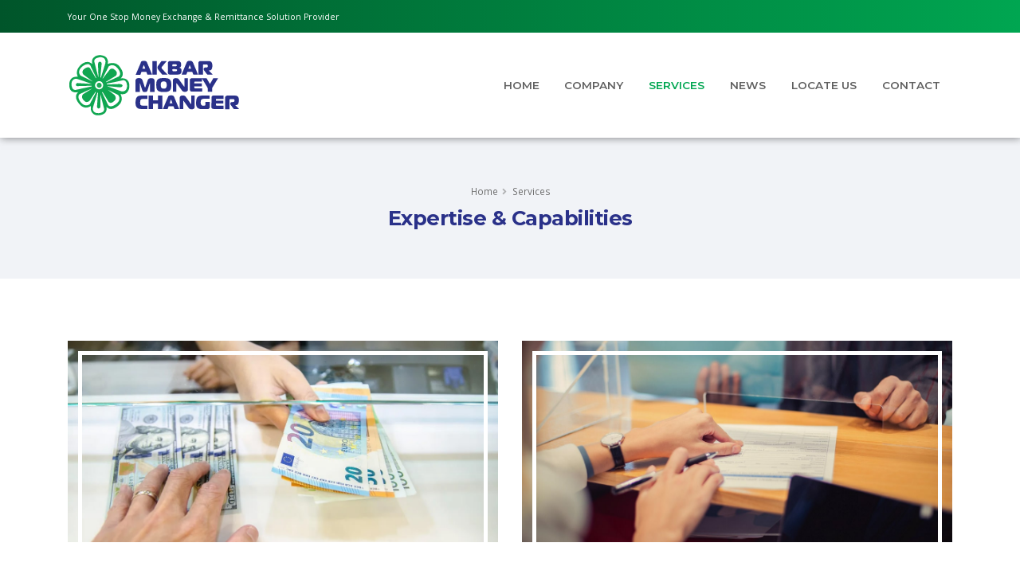

--- FILE ---
content_type: text/html
request_url: https://www.akbarmc.com.my/services.html
body_size: 6088
content:
<!DOCTYPE html>
<html lang="zxx">
	<head>

		<!-- Basic -->
		<meta charset="utf-8">
		<meta http-equiv="X-UA-Compatible" content="IE=edge">

		<title>Services | Akbar Money Changer Sdn Bhd</title>	

		<meta name="keywords" content="" />
		<meta name="description" content="">
		<meta name="author" content="Ananda Kumar, www.axillynx.com">

		<!-- Mobile Metas -->
		<meta name="viewport" content="width=device-width, initial-scale=1, minimum-scale=1.0, shrink-to-fit=no">

		<!-- Web Fonts  -->
		<link href="https://fonts.googleapis.com/css?family=Montserrat:100,300,400,500,600,700,900%7COpen+Sans:300,400,600,700,800" rel="stylesheet" type="text/css">

		<!-- Vendor CSS -->
		<link rel="stylesheet" href="vendor/bootstrap/css/bootstrap.min.css">
		<link rel="stylesheet" href="vendor/font-awesome/css/fontawesome-all.min.css">
		<link rel="stylesheet" href="vendor/animate/animate.min.css">
		<link rel="stylesheet" href="vendor/linear-icons/css/linear-icons.min.css">
		<link rel="stylesheet" href="vendor/owl.carousel/assets/owl.carousel.min.css">
		<link rel="stylesheet" href="vendor/owl.carousel/assets/owl.theme.default.min.css">
		<link rel="stylesheet" href="vendor/magnific-popup/magnific-popup.min.css">

		<!-- Theme CSS -->
		<link rel="stylesheet" href="css/theme.css">
		<link rel="stylesheet" href="css/theme-elements.css">

		<!-- Skin CSS -->
		<link rel="stylesheet" href="css/skins/default.css"> 

		<!-- Theme Custom CSS -->
		<link rel="stylesheet" href="css/custom.css">

		<!-- Head Libs -->
		<script src="vendor/modernizr/modernizr.min.js"></script>
		
		<!-- Favicon -->
        <link rel="apple-touch-icon" sizes="57x57" href="img/favicon/apple-icon-57x57.png">
        <link rel="apple-touch-icon" sizes="60x60" href="img/favicon/apple-icon-60x60.png">
        <link rel="apple-touch-icon" sizes="72x72" href="img/favicon/apple-icon-72x72.png">
        <link rel="apple-touch-icon" sizes="76x76" href="img/favicon/apple-icon-76x76.png">
        <link rel="apple-touch-icon" sizes="114x114" href="img/favicon/apple-icon-114x114.png">
        <link rel="apple-touch-icon" sizes="120x120" href="img/favicon/apple-icon-120x120.png">
        <link rel="apple-touch-icon" sizes="144x144" href="img/favicon/apple-icon-144x144.png">
        <link rel="apple-touch-icon" sizes="152x152" href="img/favicon/apple-icon-152x152.png">
        <link rel="apple-touch-icon" sizes="180x180" href="img/favicon/apple-icon-180x180.png">
        <link rel="icon" type="image/png" sizes="192x192"  href="img/favicon/android-icon-192x192.png">
        <link rel="icon" type="image/png" sizes="32x32" href="img/favicon/favicon-32x32.png">
        <link rel="icon" type="image/png" sizes="96x96" href="img/favicon/favicon-96x96.png">
        <link rel="icon" type="image/png" sizes="16x16" href="img/favicon/favicon-16x16.png">
        <link rel="manifest" href="img/favicon/manifest.json">
        <meta name="msapplication-TileColor" content="#ffffff">
        <meta name="msapplication-TileImage" content="img/favicon/ms-icon-144x144.png">
        <meta name="theme-color" content="#ffffff">
        
	</head>
	<body>
		<div class="body">

			<header id="header" data-plugin-options="{'stickyEnabled': true, 'stickyEnableOnBoxed': true, 'stickyEnableOnMobile': true, 'stickyStartAt': 0, 'stickySetTop': '0px'}">
				<div class="header-body">
					<div class="header-top header-top-colored bg-primary-gradient">
						<div class="header-top-container container">
							<div class="header-row">
								<div class="header-column justify-content-start">
									<span class="d-true d-sm-flex align-items-center">
										Your One Stop Money Exchange &amp; Remittance Solution Provider
									</span>
								</div>
							</div>
						</div>
					</div>
					<div class="header-container container">
						<div class="header-row">
							<div class="header-column justify-content-start">
								<div class="header-logo">
									<a href="index.html">
										<img alt="Akbar Money Changer Sdn Bhd" width="auto" height="100" src="img/logo.svg">
									</a>
								</div>
							</div>
							<div class="header-column justify-content-end">
								<div class="header-nav header-nav-light-dropdown">
									<div class="header-nav-main header-nav-main-uppercase header-nav-main-effect-1 header-nav-main-sub-effect-1">
										<nav class="collapse">
											<ul class="nav flex-column flex-lg-row" id="mainNav">
												<li><a href="index.html">Home</a></li>
												<li class="dropdown">
													<a class="dropdown-item dropdown-toggle" href="#">
														Company
													</a>
													<ul class="dropdown-menu">
														<li><a class="dropdown-item" href="about-us.html">About Us</a></li>
														<li><a class="dropdown-item" href="vision-mission.html">Vision &amp; Mission</a></li>
														<li><a class="dropdown-item" href="corporate-details.html">Corporate Details</a></li>
														<li><a class="dropdown-item" href="organizational-chart.html">Organizational Chart</a></li>
														<li><a class="dropdown-item" href="key-personnel.html">Key Personnel</a></li>
														<li><a class="dropdown-item" href="certifications.html">Certifications</a></li>
														<li><a class="dropdown-item" href="audit-compliance.html">Audit &amp; Compliance</a></li>
													</ul>
												</li>
												<li><a class="active" href="services.html">Services</a></li>
												<li><a href="news.html">News</a></li>
												<li class="dropdown">
													<a class="dropdown-item dropdown-toggle" href="#">
														Locate Us
													</a>
													<ul class="dropdown-menu">
														<li><a class="dropdown-item" href="branches.html">AMC Branches</a></li>
														<li><a class="dropdown-item" href="agents.html">AMC Agents</a></li>
													</ul>
												</li>
												<li><a href="contact-us.html">Contact</a></li>
											</ul>
										</nav>
									</div>
									<button class="header-btn-collapse-nav ml-3" data-toggle="collapse" data-target=".header-nav-main nav">
										<span class="hamburguer">
											<span></span>
											<span></span>
											<span></span>
										</span>
										<span class="close">
											<span></span>
											<span></span>
										</span>
									</button>
								</div>
							</div>
						</div>
					</div>
				</div>
			</header>

			<div role="main" class="main">
				<section class="page-header-vision">
					<div class="container">
						<div class="row">
							<div class="col-md-12">
								<ul class="breadcrumb mb-0 appear-animation" data-appear-animation="maskUp">
									<li><a href="index.html">Home</a></li>
									<li class="active">Services</li>
								</ul>
							</div>
						</div>
						<div class="row">
							<div class="col-md-12">
								<h1 class="font-weight-bold mb-0 appear-animation" data-appear-animation="maskUp" data-appear-animation-delay="100">Expertise &amp; Capabilities</h1>
							</div>
						</div>
					</div>
				</section>
				
				<section class="section bg-light">
					<div class="container">
						<div class="row mt-1">
							<div class="col-md-6 mb-5 mb-md-0">
								<div class="card border-0 appear-animation" data-appear-animation="fadeInLeftShorter" data-appear-animation-delay="300">
									<div class="card-body p-0">
										<div class="image-frame image-frame-style-3">
											<img src="img/generic/generic-wide-1.jpg" class="img-fluid" alt="">
										</div>
										<div class="icon-box icon-box-style-8 icon-box-pull-top position-relative">
											<div class="icon-box-icon border-0 border-radius-0 w-50 mb-1"></div>
											<div class="icon-box-info">
												<div class="icon-box-info-title">
													<h2 class="text-4">Currency Exchange Business</h2>
												</div>
												<p class="text-color-dark">Experienced in Currency Exchange business spanning over more than 20 years, Akbar Money Changer Sdn Bhd aspires to be one of the preferred choice by providing the best services and currency exchange rates to our customers at all times. </p>
											</div>
										</div>
									</div>
								</div>
							</div>
							<div class="col-md-6 mb-5 mb-md-0">
								<div class="card border-0 appear-animation" data-appear-animation="fadeInRightShorter">
									<div class="card-body p-0">
										<div class="image-frame image-frame-style-3">
											<img src="img/generic/generic-wide-2.jpg" class="img-fluid" alt="">
										</div>
										<div class="icon-box icon-box-style-8 icon-box-pull-top position-relative">
											<div class="icon-box-icon border-0 border-radius-0 w-50 mb-1"></div>
											<div class="icon-box-info">
												<div class="icon-box-info-title">
													<h2 class="text-4">Remittance</h2>
												</div>
												<p class="text-color-dark">Akbar Money Changer Sdn Bhd has also been in the remittance business since 2009, serving the needs of customers needing to transfer money to their loved ones with good rates and excellent service. We are able to remit to more than 150 countries worldwide with Indonesia, Bangladesh, Indonesia, Philippines, India, Pakistan, Sri Lanka and Nepal among our popular corridors. </p>
											</div>
										</div>
									</div>
								</div>
							</div>
						</div>
					</div>
					<div class="container">
						<div class="row mt-1">
							<div class="col-md-6 mb-5 mb-md-0">
								<div class="card border-0 appear-animation" data-appear-animation="fadeInLeftShorter" data-appear-animation-delay="300">
									<div class="card-body p-0">
										<div class="image-frame image-frame-style-3">
											<img src="img/generic/generic-wide-3.jpg" class="img-fluid" alt="">
										</div>
										<div class="icon-box icon-box-style-8 icon-box-pull-top position-relative">
											<div class="icon-box-icon border-0 border-radius-0 w-50 mb-1"></div>
											<div class="icon-box-info">
												<div class="icon-box-info-title">
													<h2 class="text-4">Authority to Appoint Money Services Business Agents</h2>
												</div>
												<p class="text-color-dark">With the introduction of the Money Services Business Act 2011, Akbar Money Changer Sdn Bhd is a “Class A” License holder with the Authority to appoint Money Services Business Agents.</p>
											</div>
										</div>
									</div>
								</div>
							</div>
						</div>
					</div>
				</section>
				
				<section class="parallax section section-height-4 call-to-action overlay overlay-color-quaternary overlay-show overlay-op-8 call-to-action-text-light call-to-action-text-background" data-plugin-parallax data-plugin-options="{'speed': 1.5}" data-image-src="img/parallax/footer-banner.webp">
					<div class="container">
						<div class="row">
							<div class="col-12 justify-content-center mb-3">
								<div class="call-to-action-content text-center appear-animation" data-appear-animation="fadeInLeftShorter">
									<h2 class="font-weight-semibold text-color-light">Money Exchange &amp; Remittance Services</h2><br>
									<p class="font-weight-light text-color-light mb-0">Akbar Money Changer is here to assist you, whether you want to exchange money at the best rates or remit money anywhere in the world. Get in touch with us today to find out more about how we can assist you with your requirements.</p>
								</div>
							</div>
							<div class="col-12 justify-content-center">
								<div class="call-to-action-btn text-center mt-3 appear-animation" data-appear-animation="fadeInRightShorter">
									<a href="branches.html" class="btn btn-light btn-outline btn-rounded font-weight-semibold btn-h-3 btn-v-3">
										<span class="wrap">
											<span>FIND A BRANCH</span>
										</span>
									</a>
								</div>
							</div>
						</div>
					</div>
				</section>
			</div>
			
			<footer id="footer" class="footer-hover-links-dark bg-light mt-0">
				<div class="container">

					<div class="row">
						<div class="col-lg-3 mb-4 mb-lg-0">
							<h2 class="text-color-dark font-weight-semibold text-1 mb-3">MEMBER OF</h2>
							<img alt="Malaysian Association of Money Services Business" class="img-fluid mb-3" src="img/mamsb.png">
						</div>
						<div class="col-lg-3 mb-4 mb-lg-0">
							<h2 class="text-color-dark font-weight-semibold text-1 mb-3">COMPANY</h2>
							<ul class="list list-icon list-unstyled">
								<li class="mb-2"><i class="fas fa-angle-right mr-2 ml-1"></i> <a href="about-us.html">About Us</a></li>
								<li class="mb-2"><i class="fas fa-angle-right mr-2 ml-1"></i> <a href="vision-mission.html">Vision &amp; Mission</a></li>
								<li class="mb-2"><i class="fas fa-angle-right mr-2 ml-1"></i> <a href="corporate-details.html">Corporate Details</a></li>
								<li class="mb-2"><i class="fas fa-angle-right mr-2 ml-1"></i> <a href="organizational-chart.html">Organizational Chart</a></li>
								<li class="mb-2"><i class="fas fa-angle-right mr-2 ml-1"></i> <a href="key-personnel.html">Key Personnel</a></li>
								<li class="mb-2"><i class="fas fa-angle-right mr-2 ml-1"></i> <a href="certifications.html">Certifications</a></li>
								<li class="mb-2"><i class="fas fa-angle-right mr-2 ml-1"></i> <a href="audit-compliance.html">Audit &amp; Compliance</a></li>
							</ul>
						</div>
						<div class="col-lg-3 mb-4 mb-lg-0">
							<h2 class="text-color-dark font-weight-semibold text-1 mb-3">EXPLORE</h2>
							<ul class="list list-icon list-unstyled">
								<li class="mb-2"><i class="fas fa-angle-right mr-2 ml-1"></i> <a href="services.html">Our Expertise</a></li>
								<li class="mb-2"><i class="fas fa-angle-right mr-2 ml-1"></i> <a href="news.html">Latest News</a></li>
							</ul>
						</div>
						<div class="col-lg-3">
							<h2 class="text-color-dark font-weight-semibold text-1 mb-3">QUICK LINKS</h2>
							<ul class="list list-icon list-unstyled">
								<li class="mb-2"><i class="fas fa-angle-right mr-2 ml-1"></i> <a href="branches.html">AMC Branches</a></li>
								<li class="mb-2"><i class="fas fa-angle-right mr-2 ml-1"></i> <a href="agents.html">AMC Agents</a></li>
								<li class="mb-2"><i class="fas fa-angle-right mr-2 ml-1"></i> <a href="contact-us.html">Contact Us</a></li>
							</ul><br>
							<h2 class="text-color-dark font-weight-semibold text-1 mb-3">FOLLOW US</h2>
								<ul class="social-icons social-icons-transparent social-icons-icon-dark social-icons-lg">
									<li class="social-icons-facebook"><a href="http://www.facebook.com/AkbarMoneyChanger" target="_blank" title="Facebook"><i class="fab fa-facebook-f"></i></a></li>
									<li class="social-icons-instagram"><a href="https://www.instagram.com/akbarmoneychangersdnbhd/" target="_blank" title="Instagram"><i class="fab fa-instagram"></i></a></li>
									<li class="social-icons-tiktok"><a href="https://www.tiktok.com/@akbarmc_official" target="_blank" title="TikTok"><i class="fab fa-tiktok"></i></a></li>
									<li class="social-icons-linkedin"><a href="https://www.linkedin.com/company/akbar-money-changer-sdn-bhd/" target="_blank" title="LinkedIn"><i class="fab fa-linkedin-in"></i></a></li>
								</ul>
						</div>
					</div>
				</div>
				<div class="footer-copyright">
					<div class="container">
						<div class="row text-center text-md-center align-items-center">
							<div class="col-md-12 col-lg-12">
								<p>© <script>document.write(new Date().getFullYear())</script> Akbar Money Changer Sdn Bhd (588973-W). All Rights Reserved. | Powered by <a href="https://www.axillynx.com" class="text-color-light">AXILLYNX</a></p>
							</div>
						</div>
					</div>
				</div>
			</footer>
		</div>

		<!-- Vendor -->
		<script src="vendor/jquery/jquery.min.js"></script>
		<script src="vendor/jquery.appear/jquery.appear.min.js"></script>
		<script src="vendor/jquery.easing/jquery.easing.min.js"></script>
		<script src="vendor/jquery-cookie/jquery-cookie.min.js"></script>
		<script src="vendor/bootstrap/js/bootstrap.bundle.min.js"></script>
		<script src="vendor/common/common.min.js"></script>
		<script src="vendor/jquery.validation/jquery.validation.min.js"></script>
		<script src="vendor/jquery.easy-pie-chart/jquery.easy-pie-chart.min.js"></script>
		<script src="vendor/jquery.gmap/jquery.gmap.min.js"></script>
		<script src="vendor/jquery.lazyload/jquery.lazyload.min.js"></script>
		<script src="vendor/isotope/jquery.isotope.min.js"></script>
		<script src="vendor/owl.carousel/owl.carousel.min.js"></script>
		<script src="vendor/magnific-popup/jquery.magnific-popup.min.js"></script>
		<script src="vendor/vide/vide.min.js"></script>
		<script src="vendor/vivus/vivus.min.js"></script>
		
		<!-- Theme Base, Components and Settings -->
		<script src="js/theme.js"></script>
		
		<!-- Current Page Vendor and Views -->
		<script src="vendor/rs-plugin/js/jquery.themepunch.tools.min.js"></script>
		<script src="vendor/rs-plugin/js/jquery.themepunch.revolution.min.js"></script>
		
		<!-- Theme Custom -->
		<script src="js/custom.js"></script>
		
		<!-- Theme Initialization Files -->
		<script src="js/theme.init.js"></script>

		<!-- Examples -->
		<script src="js/examples/examples.portfolio.js"></script>
		<script src="js/examples/examples.lightboxes.js"></script>

		<!-- Google Analytics: Change UA-XXXXX-X to be your site's ID. Go to http://www.google.com/analytics/ for more information.
		<script>
			(function(i,s,o,g,r,a,m){i['GoogleAnalyticsObject']=r;i[r]=i[r]||function(){
			(i[r].q=i[r].q||[]).push(arguments)},i[r].l=1*new Date();a=s.createElement(o),
			m=s.getElementsByTagName(o)[0];a.async=1;a.src=g;m.parentNode.insertBefore(a,m)
			})(window,document,'script','//www.google-analytics.com/analytics.js','ga');
		
			ga('create', 'UA-12345678-1', 'auto');
			ga('send', 'pageview');
		</script>
		 -->

	</body>
</html>

--- FILE ---
content_type: text/css
request_url: https://www.akbarmc.com.my/css/skins/default.css
body_size: 9686
content:
a:not(.no-skin):not(.btn):not(.badge):not(.nav-link):hover,
a:not(.no-skin):not(.btn):not(.badge):not(.nav-link):focus {
	color: #00A651;
}

a:not(.no-skin):not(.btn):not(.badge):not(.nav-link):hover.link-underline,
a:not(.no-skin):not(.btn):not(.badge):not(.nav-link):focus.link-underline {
	border-color: #00A651;
}

html .text-color-primary:not(.no-skin),
html .text-primary:not(.no-skin) {
	color: #00A651 !important;
}

html .text-color-secondary:not(.no-skin),
html .text-secondary:not(.no-skin) {
	color: #34be76 !important;
}

html .text-color-tertiary:not(.no-skin),
html .text-tertiary:not(.no-skin) {
	color: #ed153e !important;
}

html .text-color-quaternary:not(.no-skin),
html .text-quaternary:not(.no-skin) {
	color: #2A3189 !important;
}

html .border-color-primary:not(.no-skin) {
	border-color: #00A651 !important;
}

html .border-color-secondary:not(.no-skin) {
	border-color: #34be76 !important;
}

html .border-color-tertiary:not(.no-skin) {
	border-color: #ed153e !important;
}

html .border-color-quaternary:not(.no-skin) {
	border-color: #2A3189 !important;
}

html .bg-primary-1:not(.no-skin) {
	background-color: #000000 !important;
}

html .bg-primary-2:not(.no-skin) {
	background-color: #000000 !important;
}

html .bg-primary-3:not(.no-skin) {
	background-color: #00172d !important;
}

html .bg-primary-4:not(.no-skin) {
	background-color: #003160 !important;
}

html .bg-primary:not(.no-skin) {
	background-color: #00A651 !important;
}

html .bg-primary-gradient:not(.no-skin) {
	background: linear-gradient(to right, #00552A, #00A651) !important;
}

html .bg-primary-6:not(.no-skin) {
	background-color: #0065c6 !important;
}

html .bg-primary-7:not(.no-skin) {
	background-color: #007ff9 !important;
}

html .bg-primary-8:not(.no-skin) {
	background-color: #2d98ff !important;
}

html .bg-primary-9:not(.no-skin) {
	background-color: #60b1ff !important;
}

html .bg-secondary-1:not(.no-skin) {
	background-color: #081e13 !important;
}

html .bg-secondary-2:not(.no-skin) {
	background-color: #13462b !important;
}

html .bg-secondary-3:not(.no-skin) {
	background-color: #1e6e44 !important;
}

html .bg-secondary-4:not(.no-skin) {
	background-color: #29965d !important;
}

html .bg-secondary:not(.no-skin) {
	background-color: #34be76 !important;
}

html .bg-secondary-6:not(.no-skin) {
	background-color: #55d090 !important;
}

html .bg-secondary-7:not(.no-skin) {
	background-color: #7ddbaa !important;
}

html .bg-secondary-8:not(.no-skin) {
	background-color: #a5e6c4 !important;
}

html .bg-secondary-9:not(.no-skin) {
	background-color: #cdf1de !important;
}

html .bg-tertiary-1:not(.no-skin) {
	background-color: #32040d !important;
}

html .bg-tertiary-2:not(.no-skin) {
	background-color: #620819 !important;
}

html .bg-tertiary-3:not(.no-skin) {
	background-color: #910b25 !important;
}

html .bg-tertiary-4:not(.no-skin) {
	background-color: #c00f30 !important;
}

html .bg-tertiary:not(.no-skin) {
	background-color: #ed153e !important;
}

html .bg-tertiary-6:not(.no-skin) {
	background-color: #f14465 !important;
}

html .bg-tertiary-7:not(.no-skin) {
	background-color: #f4748c !important;
}

html .bg-tertiary-8:not(.no-skin) {
	background-color: #f8a3b3 !important;
}

html .bg-tertiary-9:not(.no-skin) {
	background-color: #fcd2da !important;
}

html .bg-quaternary-1:not(.no-skin) {
	background-color: #000000 !important;
}

html .bg-quaternary-2:not(.no-skin) {
	background-color: #000000 !important;
}

html .bg-quaternary-3:not(.no-skin) {
	background-color: #02060b !important;
}

html .bg-quaternary-4:not(.no-skin) {
	background-color: #082038 !important;
}

html .bg-quaternary:not(.no-skin) {
	background-color: #2A3189 !important;
}

html .bg-quaternary-6:not(.no-skin) {
	background-color: #165290 !important;
}

html .bg-quaternary-7:not(.no-skin) {
	background-color: #1c6cbd !important;
}

html .bg-quaternary-8:not(.no-skin) {
	background-color: #2d85df !important;
}

html .bg-quaternary-9:not(.no-skin) {
	background-color: #599fe6 !important;
}

html .overlay-color-primary:not(.no-skin):before {
	background-color: #00A651 !important;
}

html .overlay-color-secondary:not(.no-skin):before {
	background-color: #34be76 !important;
}

html .overlay-color-tertiary:not(.no-skin):before {
	background-color: #ed153e !important;
}

html .overlay-color-quaternary:not(.no-skin):before {
	background-color: #2A3189 !important;
}

html .btn-primary,
html.sticky-header-active .btn-sticky-primary {
	border-color: #00A651;
	color: #FFF;
	background-color: #00A651;
}

html .btn-primary:hover,
html.sticky-header-active .btn-sticky-primary:hover,
html .btn-primary:focus,
html.sticky-header-active .btn-sticky-primary:focus {
	border-color: #0065c6;
	background-color: #0065c6;
	color: #FFF;
}

html .btn-primary:focus,
html.sticky-header-active .btn-sticky-primary:focus {
	box-shadow: 0 0 0 3px rgba(0, 75, 147, 0.25);
}

html .btn-primary:disabled,
html.sticky-header-active .btn-sticky-primary:disabled,
html .btn-primary.disabled,
html.sticky-header-active .btn-sticky-primary.disabled,
html .btn-primary:disabled:hover,
html.sticky-header-active .btn-sticky-primary:disabled:hover,
html .btn-primary.disabled:hover,
html.sticky-header-active .btn-sticky-primary.disabled:hover,
html .btn-primary:disabled:active,
html.sticky-header-active .btn-sticky-primary:disabled:active,
html .btn-primary.disabled:active,
html.sticky-header-active .btn-sticky-primary.disabled:active,
html .btn-primary:disabled:focus,
html.sticky-header-active .btn-sticky-primary:disabled:focus,
html .btn-primary.disabled:focus,
html.sticky-header-active .btn-sticky-primary.disabled:focus {
	cursor: default;
	border-color: #00A651 !important;
	color: #FFF !important;
	background-color: #00A651 !important;
}

html .btn-primary:not([disabled]):not(.disabled).active,
html.sticky-header-active .btn-sticky-primary:not([disabled]):not(.disabled).active,
html .btn-primary:not([disabled]):not(.disabled):active,
html.sticky-header-active .btn-sticky-primary:not([disabled]):not(.disabled):active {
	border-color: #00A651;
	color: #FFF;
	background-color: #00A651;
	box-shadow: 0 0 0 0.2rem #0065c6;
}

html .btn-secondary,
html.sticky-header-active .btn-sticky-secondary {
	border-color: #34be76;
	color: #FFF;
	background-color: #34be76;
}

html .btn-secondary:hover,
html.sticky-header-active .btn-sticky-secondary:hover,
html .btn-secondary:focus,
html.sticky-header-active .btn-sticky-secondary:focus {
	border-color: #55d090;
	background-color: #55d090;
	color: #FFF;
}

html .btn-secondary:focus,
html.sticky-header-active .btn-sticky-secondary:focus {
	box-shadow: 0 0 0 3px rgba(52, 190, 118, 0.25);
}

html .btn-secondary:disabled,
html.sticky-header-active .btn-sticky-secondary:disabled,
html .btn-secondary.disabled,
html.sticky-header-active .btn-sticky-secondary.disabled,
html .btn-secondary:disabled:hover,
html.sticky-header-active .btn-sticky-secondary:disabled:hover,
html .btn-secondary.disabled:hover,
html.sticky-header-active .btn-sticky-secondary.disabled:hover,
html .btn-secondary:disabled:active,
html.sticky-header-active .btn-sticky-secondary:disabled:active,
html .btn-secondary.disabled:active,
html.sticky-header-active .btn-sticky-secondary.disabled:active,
html .btn-secondary:disabled:focus,
html.sticky-header-active .btn-sticky-secondary:disabled:focus,
html .btn-secondary.disabled:focus,
html.sticky-header-active .btn-sticky-secondary.disabled:focus {
	cursor: default;
	border-color: #34be76 !important;
	color: #FFF !important;
	background-color: #34be76 !important;
}

html .btn-secondary:not([disabled]):not(.disabled).active,
html.sticky-header-active .btn-sticky-secondary:not([disabled]):not(.disabled).active,
html .btn-secondary:not([disabled]):not(.disabled):active,
html.sticky-header-active .btn-sticky-secondary:not([disabled]):not(.disabled):active {
	border-color: #34be76;
	color: #FFF;
	background-color: #34be76;
	box-shadow: 0 0 0 0.2rem #55d090;
}

html .btn-tertiary,
html.sticky-header-active .btn-sticky-tertiary {
	border-color: #ed153e;
	color: #FFF;
	background-color: #ed153e;
}

html .btn-tertiary:hover,
html.sticky-header-active .btn-sticky-tertiary:hover,
html .btn-tertiary:focus,
html.sticky-header-active .btn-sticky-tertiary:focus {
	border-color: #f14465;
	background-color: #f14465;
	color: #FFF;
}

html .btn-tertiary:focus,
html.sticky-header-active .btn-sticky-tertiary:focus {
	box-shadow: 0 0 0 3px rgba(237, 21, 62, 0.25);
}

html .btn-tertiary:disabled,
html.sticky-header-active .btn-sticky-tertiary:disabled,
html .btn-tertiary.disabled,
html.sticky-header-active .btn-sticky-tertiary.disabled,
html .btn-tertiary:disabled:hover,
html.sticky-header-active .btn-sticky-tertiary:disabled:hover,
html .btn-tertiary.disabled:hover,
html.sticky-header-active .btn-sticky-tertiary.disabled:hover,
html .btn-tertiary:disabled:active,
html.sticky-header-active .btn-sticky-tertiary:disabled:active,
html .btn-tertiary.disabled:active,
html.sticky-header-active .btn-sticky-tertiary.disabled:active,
html .btn-tertiary:disabled:focus,
html.sticky-header-active .btn-sticky-tertiary:disabled:focus,
html .btn-tertiary.disabled:focus,
html.sticky-header-active .btn-sticky-tertiary.disabled:focus {
	cursor: default;
	border-color: #ed153e !important;
	color: #FFF !important;
	background-color: #ed153e !important;
}

html .btn-tertiary:not([disabled]):not(.disabled).active,
html.sticky-header-active .btn-sticky-tertiary:not([disabled]):not(.disabled).active,
html .btn-tertiary:not([disabled]):not(.disabled):active,
html.sticky-header-active .btn-sticky-tertiary:not([disabled]):not(.disabled):active {
	border-color: #ed153e;
	color: #FFF;
	background-color: #ed153e;
	box-shadow: 0 0 0 0.2rem #f14465;
}

html .btn-quaternary,
html.sticky-header-active .btn-sticky-quaternary {
	border-color: #2A3189;
	color: #FFF;
	background-color: #2A3189;
}

html .btn-quaternary:hover,
html.sticky-header-active .btn-sticky-quaternary:hover,
html .btn-quaternary:focus,
html.sticky-header-active .btn-sticky-quaternary:focus {
	border-color: #165290;
	background-color: #165290;
	color: #FFF;
}

html .btn-quaternary:focus,
html.sticky-header-active .btn-sticky-quaternary:focus {
	box-shadow: 0 0 0 3px rgba(15, 57, 100, 0.25);
}

html .btn-quaternary:disabled,
html.sticky-header-active .btn-sticky-quaternary:disabled,
html .btn-quaternary.disabled,
html.sticky-header-active .btn-sticky-quaternary.disabled,
html .btn-quaternary:disabled:hover,
html.sticky-header-active .btn-sticky-quaternary:disabled:hover,
html .btn-quaternary.disabled:hover,
html.sticky-header-active .btn-sticky-quaternary.disabled:hover,
html .btn-quaternary:disabled:active,
html.sticky-header-active .btn-sticky-quaternary:disabled:active,
html .btn-quaternary.disabled:active,
html.sticky-header-active .btn-sticky-quaternary.disabled:active,
html .btn-quaternary:disabled:focus,
html.sticky-header-active .btn-sticky-quaternary:disabled:focus,
html .btn-quaternary.disabled:focus,
html.sticky-header-active .btn-sticky-quaternary.disabled:focus {
	cursor: default;
	border-color: #2A3189 !important;
	color: #FFF !important;
	background-color: #2A3189 !important;
}

html .btn-quaternary:not([disabled]):not(.disabled).active,
html.sticky-header-active .btn-sticky-quaternary:not([disabled]):not(.disabled).active,
html .btn-quaternary:not([disabled]):not(.disabled):active,
html.sticky-header-active .btn-sticky-quaternary:not([disabled]):not(.disabled):active {
	border-color: #2A3189;
	color: #FFF;
	background-color: #2A3189;
	box-shadow: 0 0 0 0.2rem #165290;
}

html .btn-outline.btn-primary,
html.sticky-header-active .btn-outline.btn-sticky-primary {
	background: transparent;
	border-color: #00A651;
	color: #00A651;
}

html .btn-outline.btn-primary:hover,
html.sticky-header-active .btn-outline.btn-sticky-primary:hover,
html .btn-outline.btn-primary:focus,
html.sticky-header-active .btn-outline.btn-sticky-primary:focus {
	border-color: #0065c6;
	background-color: #00A651 !important;
	color: #FFF;
}

html .btn-outline.btn-primary:focus,
html.sticky-header-active .btn-outline.btn-sticky-primary:focus {
	box-shadow: 0 0 0 3px rgba(0, 75, 147, 0.25);
}

html .btn-outline.btn-primary:disabled,
html.sticky-header-active .btn-outline.btn-sticky-primary:disabled,
html .btn-outline.btn-primary.disabled,
html.sticky-header-active .btn-outline.btn-sticky-primary.disabled,
html .btn-outline.btn-primary:disabled:hover,
html.sticky-header-active .btn-outline.btn-sticky-primary:disabled:hover,
html .btn-outline.btn-primary.disabled:hover,
html.sticky-header-active .btn-outline.btn-sticky-primary.disabled:hover,
html .btn-outline.btn-primary:disabled:active,
html.sticky-header-active .btn-outline.btn-sticky-primary:disabled:active,
html .btn-outline.btn-primary.disabled:active,
html.sticky-header-active .btn-outline.btn-sticky-primary.disabled:active,
html .btn-outline.btn-primary:disabled:focus,
html.sticky-header-active .btn-outline.btn-sticky-primary:disabled:focus,
html .btn-outline.btn-primary.disabled:focus,
html.sticky-header-active .btn-outline.btn-sticky-primary.disabled:focus {
	background: transparent !important;
	border-color: #00A651 !important;
	color: #00A651 !important;
}

html .btn-outline.btn-secondary,
html.sticky-header-active .btn-outline.btn-sticky-secondary {
	background: transparent;
	border-color: #34be76;
	color: #34be76;
}

html .btn-outline.btn-secondary:hover,
html.sticky-header-active .btn-outline.btn-sticky-secondary:hover,
html .btn-outline.btn-secondary:focus,
html.sticky-header-active .btn-outline.btn-sticky-secondary:focus {
	border-color: #55d090;
	background-color: #34be76 !important;
	color: #FFF;
}

html .btn-outline.btn-secondary:focus,
html.sticky-header-active .btn-outline.btn-sticky-secondary:focus {
	box-shadow: 0 0 0 3px rgba(52, 190, 118, 0.25);
}

html .btn-outline.btn-secondary:disabled,
html.sticky-header-active .btn-outline.btn-sticky-secondary:disabled,
html .btn-outline.btn-secondary.disabled,
html.sticky-header-active .btn-outline.btn-sticky-secondary.disabled,
html .btn-outline.btn-secondary:disabled:hover,
html.sticky-header-active .btn-outline.btn-sticky-secondary:disabled:hover,
html .btn-outline.btn-secondary.disabled:hover,
html.sticky-header-active .btn-outline.btn-sticky-secondary.disabled:hover,
html .btn-outline.btn-secondary:disabled:active,
html.sticky-header-active .btn-outline.btn-sticky-secondary:disabled:active,
html .btn-outline.btn-secondary.disabled:active,
html.sticky-header-active .btn-outline.btn-sticky-secondary.disabled:active,
html .btn-outline.btn-secondary:disabled:focus,
html.sticky-header-active .btn-outline.btn-sticky-secondary:disabled:focus,
html .btn-outline.btn-secondary.disabled:focus,
html.sticky-header-active .btn-outline.btn-sticky-secondary.disabled:focus {
	background: transparent !important;
	border-color: #34be76 !important;
	color: #34be76 !important;
}

html .btn-outline.btn-tertiary,
html.sticky-header-active .btn-outline.btn-sticky-tertiary {
	background: transparent;
	border-color: #ed153e;
	color: #ed153e;
}

html .btn-outline.btn-tertiary:hover,
html.sticky-header-active .btn-outline.btn-sticky-tertiary:hover,
html .btn-outline.btn-tertiary:focus,
html.sticky-header-active .btn-outline.btn-sticky-tertiary:focus {
	border-color: #f14465;
	background-color: #ed153e !important;
	color: #FFF;
}

html .btn-outline.btn-tertiary:focus,
html.sticky-header-active .btn-outline.btn-sticky-tertiary:focus {
	box-shadow: 0 0 0 3px rgba(237, 21, 62, 0.25);
}

html .btn-outline.btn-tertiary:disabled,
html.sticky-header-active .btn-outline.btn-sticky-tertiary:disabled,
html .btn-outline.btn-tertiary.disabled,
html.sticky-header-active .btn-outline.btn-sticky-tertiary.disabled,
html .btn-outline.btn-tertiary:disabled:hover,
html.sticky-header-active .btn-outline.btn-sticky-tertiary:disabled:hover,
html .btn-outline.btn-tertiary.disabled:hover,
html.sticky-header-active .btn-outline.btn-sticky-tertiary.disabled:hover,
html .btn-outline.btn-tertiary:disabled:active,
html.sticky-header-active .btn-outline.btn-sticky-tertiary:disabled:active,
html .btn-outline.btn-tertiary.disabled:active,
html.sticky-header-active .btn-outline.btn-sticky-tertiary.disabled:active,
html .btn-outline.btn-tertiary:disabled:focus,
html.sticky-header-active .btn-outline.btn-sticky-tertiary:disabled:focus,
html .btn-outline.btn-tertiary.disabled:focus,
html.sticky-header-active .btn-outline.btn-sticky-tertiary.disabled:focus {
	background: transparent !important;
	border-color: #ed153e !important;
	color: #ed153e !important;
}

html .btn-outline.btn-quaternary,
html.sticky-header-active .btn-outline.btn-sticky-quaternary {
	background: transparent;
	border-color: #2A3189;
	color: #2A3189;
}

html .btn-outline.btn-quaternary:hover,
html.sticky-header-active .btn-outline.btn-sticky-quaternary:hover,
html .btn-outline.btn-quaternary:focus,
html.sticky-header-active .btn-outline.btn-sticky-quaternary:focus {
	border-color: #165290;
	background-color: #2A3189 !important;
	color: #FFF;
}

html .btn-outline.btn-quaternary:focus,
html.sticky-header-active .btn-outline.btn-sticky-quaternary:focus {
	box-shadow: 0 0 0 3px rgba(15, 57, 100, 0.25);
}

html .btn-outline.btn-quaternary:disabled,
html.sticky-header-active .btn-outline.btn-sticky-quaternary:disabled,
html .btn-outline.btn-quaternary.disabled,
html.sticky-header-active .btn-outline.btn-sticky-quaternary.disabled,
html .btn-outline.btn-quaternary:disabled:hover,
html.sticky-header-active .btn-outline.btn-sticky-quaternary:disabled:hover,
html .btn-outline.btn-quaternary.disabled:hover,
html.sticky-header-active .btn-outline.btn-sticky-quaternary.disabled:hover,
html .btn-outline.btn-quaternary:disabled:active,
html.sticky-header-active .btn-outline.btn-sticky-quaternary:disabled:active,
html .btn-outline.btn-quaternary.disabled:active,
html.sticky-header-active .btn-outline.btn-sticky-quaternary.disabled:active,
html .btn-outline.btn-quaternary:disabled:focus,
html.sticky-header-active .btn-outline.btn-sticky-quaternary:disabled:focus,
html .btn-outline.btn-quaternary.disabled:focus,
html.sticky-header-active .btn-outline.btn-sticky-quaternary.disabled:focus {
	background: transparent !important;
	border-color: #2A3189 !important;
	color: #2A3189 !important;
}

.btn-link {
	color: #00A651;
}

.btn-link:hover,
.btn-link:focus {
	color: #0065c6;
}

.btn-link:disabled,
.btn-link.disabled,
.btn-link:disabled:hover,
.btn-link.disabled:hover,
.btn-link:disabled:active,
.btn-link.disabled:active,
.btn-link:disabled:focus,
.btn-link.disabled:focus {
	color: #00A651 !important;
}

html .btn-link.btn-primary {
	color: #00A651;
}

html .btn-link.btn-primary:hover,
html .btn-link.btn-primary:focus {
	color: #0065c6;
}

html .btn-link.btn-primary:disabled,
html .btn-link.btn-primary.disabled,
html .btn-link.btn-primary:disabled:hover,
html .btn-link.btn-primary.disabled:hover,
html .btn-link.btn-primary:disabled:active,
html .btn-link.btn-primary.disabled:active,
html .btn-link.btn-primary:disabled:focus,
html .btn-link.btn-primary.disabled:focus {
	color: #00A651 !important;
}

html .btn-link.btn-secondary {
	color: #34be76;
}

html .btn-link.btn-secondary:hover,
html .btn-link.btn-secondary:focus {
	color: #55d090;
}

html .btn-link.btn-secondary:disabled,
html .btn-link.btn-secondary.disabled,
html .btn-link.btn-secondary:disabled:hover,
html .btn-link.btn-secondary.disabled:hover,
html .btn-link.btn-secondary:disabled:active,
html .btn-link.btn-secondary.disabled:active,
html .btn-link.btn-secondary:disabled:focus,
html .btn-link.btn-secondary.disabled:focus {
	color: #34be76 !important;
}

html .btn-link.btn-tertiary {
	color: #ed153e;
}

html .btn-link.btn-tertiary:hover,
html .btn-link.btn-tertiary:focus {
	color: #f14465;
}

html .btn-link.btn-tertiary:disabled,
html .btn-link.btn-tertiary.disabled,
html .btn-link.btn-tertiary:disabled:hover,
html .btn-link.btn-tertiary.disabled:hover,
html .btn-link.btn-tertiary:disabled:active,
html .btn-link.btn-tertiary.disabled:active,
html .btn-link.btn-tertiary:disabled:focus,
html .btn-link.btn-tertiary.disabled:focus {
	color: #ed153e !important;
}

html .btn-link.btn-quaternary {
	color: #2A3189;
}

html .btn-link.btn-quaternary:hover,
html .btn-link.btn-quaternary:focus {
	color: #165290;
}

html .btn-link.btn-quaternary:disabled,
html .btn-link.btn-quaternary.disabled,
html .btn-link.btn-quaternary:disabled:hover,
html .btn-link.btn-quaternary.disabled:hover,
html .btn-link.btn-quaternary:disabled:active,
html .btn-link.btn-quaternary.disabled:active,
html .btn-link.btn-quaternary:disabled:focus,
html .btn-link.btn-quaternary.disabled:focus {
	color: #2A3189 !important;
}

html .badge-primary:not(.no-skin) {
	background: #00A651;
	color: #FFF;
}

html .badge-secondary:not(.no-skin) {
	background: #34be76;
	color: #FFF;
}

html .badge-tertiary:not(.no-skin) {
	background: #ed153e;
	color: #FFF;
}

html .badge-quaternary:not(.no-skin) {
	background: #2A3189;
	color: #FFF;
}

.list-group-item.active {
	background-color: #00A651;
	border-color: #00A651;
}

.list.list-filter li a:hover {
	border-color: #00A651;
}

.list.list-filter li a.active {
	background-color: #00A651;
	border-color: #00A651;
}

.pagination .page-item + .page-item.active .page-link {
	background: #00A651;
}

.pagination .page-link:hover:not(.next):not(.prev) {
	color: #00A651;
	border: 1px solid #00A651;
}

html .accordion:not(.accordion-minimal).accordion-primary .accordion-header a {
	background-color: #00A651;
}

html .accordion:not(.accordion-minimal).accordion-primary .accordion-header a,
html .accordion:not(.accordion-minimal).accordion-primary .accordion-header a:hover,
html .accordion:not(.accordion-minimal).accordion-primary .accordion-header a:focus {
	color: #FFF;
}

html .accordion:not(.accordion-minimal).accordion-secondary .accordion-header a {
	background-color: #34be76;
}

html .accordion:not(.accordion-minimal).accordion-secondary .accordion-header a,
html .accordion:not(.accordion-minimal).accordion-secondary .accordion-header a:hover,
html .accordion:not(.accordion-minimal).accordion-secondary .accordion-header a:focus {
	color: #FFF;
}

html .accordion:not(.accordion-minimal).accordion-tertiary .accordion-header a {
	background-color: #ed153e;
}

html .accordion:not(.accordion-minimal).accordion-tertiary .accordion-header a,
html .accordion:not(.accordion-minimal).accordion-tertiary .accordion-header a:hover,
html .accordion:not(.accordion-minimal).accordion-tertiary .accordion-header a:focus {
	color: #FFF;
}

html .accordion:not(.accordion-minimal).accordion-quaternary .accordion-header a {
	background-color: #2A3189;
}

html .accordion:not(.accordion-minimal).accordion-quaternary .accordion-header a,
html .accordion:not(.accordion-minimal).accordion-quaternary .accordion-header a:hover,
html .accordion:not(.accordion-minimal).accordion-quaternary .accordion-header a:focus {
	color: #FFF;
}

html section.section-primary {
	background-color: #00A651 !important;
}

html section.section-primary-scale-2 {
	background-color: #003160 !important;
	border-color: #002446 !important;
}

html section.section-primary-scale-2 .sort-source.sort-source-style-2 > li.active > a:after {
	border-top-color: #003160;
}

html section.section-secondary {
	background-color: #34be76 !important;
}

html section.section-secondary-scale-2 {
	background-color: #29965d !important;
	border-color: #248251 !important;
}

html section.section-secondary-scale-2 .sort-source.sort-source-style-2 > li.active > a:after {
	border-top-color: #29965d;
}

html section.section-tertiary {
	background-color: #ed153e !important;
}

html section.section-tertiary-scale-2 {
	background-color: #c00f30 !important;
	border-color: #a90d2a !important;
}

html section.section-tertiary-scale-2 .sort-source.sort-source-style-2 > li.active > a:after {
	border-top-color: #c00f30;
}


html section.section-quaternary {
	background-color: #2A3189 !important;
}

html section.section-quaternary-scale-2 {
	background-color: #082038 !important;
	border-color: #051321 !important;
}

html section.section-quaternary-scale-2 .sort-source.sort-source-style-2 > li.active > a:after {
	border-top-color: #082038;
}

html .steps-primary .dots .dots-color {
	background: #00A651;
}

html .steps-primary .item {
	border-color: #00A651;
}

html .steps-primary .item .item-title span {
	color: #00A651;
}

html .steps-primary.steps-style-2 .item.active .item-title {
	color: #00A651;
}

html .steps-primary.steps-style-2 .item.active > i {
	color: #00A651;
}

html .steps-primary.steps-style-3 .item.active .item-title {
	color: #00A651;
}

html .steps-secondary .dots .dots-color {
	background: #34be76;
}

html .steps-secondary .item {
	border-color: #34be76;
}

html .steps-secondary .item .item-title span {
	color: #34be76;
}

html .steps-secondary.steps-style-2 .item.active .item-title {
	color: #34be76;
}

html .steps-secondary.steps-style-2 .item.active > i {
	color: #34be76;
}

html .steps-secondary.steps-style-3 .item.active .item-title {
	color: #34be76;
}

html .steps-tertiary .dots .dots-color {
	background: #ed153e;
}

html .steps-tertiary .item {
	border-color: #ed153e;
}

html .steps-tertiary .item .item-title span {
	color: #ed153e;
}

html .steps-tertiary.steps-style-2 .item.active .item-title {
	color: #ed153e;
}

html .steps-tertiary.steps-style-2 .item.active > i {
	color: #ed153e;
}

html .steps-tertiary.steps-style-3 .item.active .item-title {
	color: #ed153e;
}

html .steps-quaternary .dots .dots-color {
	background: #2A3189;
}

html .steps-quaternary .item {
	border-color: #2A3189;
}

html .steps-quaternary .item .item-title span {
	color: #2A3189;
}

html .steps-quaternary.steps-style-2 .item.active .item-title {
	color: #2A3189;
}

html .steps-quaternary.steps-style-2 .item.active > i {
	color: #2A3189;
}

html .steps-quaternary.steps-style-3 .item.active .item-title {
	color: #2A3189;
}

html .nav:not(.nav-tabs) > .nav-item > .nav-link:not(.no-skin).active {
	color: #00A651;
}

html .nav:not(.nav-tabs) > .nav-item > .nav-link:not(.no-skin):hover,
html .nav:not(.nav-tabs) > .nav-item > .nav-link:not(.no-skin):focus,
html .nav:not(.nav-tabs) > .nav-item > .nav-link:not(.no-skin):active {
	color: #00A651;
}

html .nav-pills-primary .nav-link.active,
html .nav-pills-primary .show > .nav-link {
	background-color: #00A651;
}

html .nav-pills-secondary .nav-link.active,
html .nav-pills-secondary .show > .nav-link {
	background-color: #34be76;
}

html .nav-pills-tertiary .nav-link.active,
html .nav-pills-tertiary .show > .nav-link {
	background-color: #ed153e;
}

html .nav-pills-quaternary .nav-link.active,
html .nav-pills-quaternary .show > .nav-link {
	background-color: #2A3189;
}

html .nav-tabs .nav-item .nav-link:after {
	background-color: #00A651;
}

html #header .header-top.header-top-dark span > a:hover {
	color: #00A651;
}

html #header .header-top.header-top-dark .nav > li > a:hover,
html #header .header-top.header-top-dark .nav > li > a:focus {
	color: #00A651;
}

html #header .header-top.header-top-dark .nav > li > a:hover > i,
html #header .header-top.header-top-dark .nav > li > a:focus > i {
	color: #00A651;
}

html #header .header-nav-main nav > ul > li > a.active {
	color: #00A651;
}

html #header .header-nav-main nav > ul > li.open > a,
html #header .header-nav-main nav > ul > li:hover > a,
html #header .header-nav-main nav > ul > li:focus > a {
	color: #00A651;
}

html #header .header-nav-main nav > ul > li.dropdown-mega.dropdown-mega-signin > .dropdown-menu li:hover > a {
	color: #00A651;
}

@media (min-width: 992px) {
	html #header .header-nav.header-nav-top-line .header-nav-main nav > ul > li > a.active:before {
		border-color: #00A651;
	}

	html #header .header-nav.header-nav-top-line .header-nav-main nav > ul > li:hover > a,
  html #header .header-nav.header-nav-top-line .header-nav-main nav > ul > li:focus > a {
		color: #00A651;
	}

	html #header .header-nav.header-nav-top-line .header-nav-main nav > ul > li:hover > a:before,
  html #header .header-nav.header-nav-top-line .header-nav-main nav > ul > li:focus > a:before {
		border-color: #00A651;
	}

	html #header .header-nav.header-nav-stripe .header-nav-main nav > ul > li > a.active {
		background: #003b74;
		color: #FFF;
	}

	html #header .header-nav.header-nav-stripe .header-nav-main nav > ul > li:hover > a,
  html #header .header-nav.header-nav-stripe .header-nav-main nav > ul > li:focus > a {
		background: #00A651;
		color: #FFF;
	}

	html #header .header-nav.header-nav-stripe .header-nav-main nav > ul > li > .dropdown-menu:before {
		border-color: #00A651;
	}

	html #header .header-nav.header-nav-stripe .header-nav-main nav > ul > li.dropdown-full-color > a.active {
		color: #FFF !important;
	}

	html #header .header-nav.header-nav-stripe .header-nav-main nav > ul > li.dropdown-full-color:hover > a,
  html #header .header-nav.header-nav-stripe .header-nav-main nav > ul > li.dropdown-full-color:focus > a {
		color: #FFF !important;
	}

	html #header .header-nav.header-nav-stripe .header-nav-main nav > ul > li.dropdown-primary > a.active {
		background: #003b74;
		color: #FFF;
	}

	html #header .header-nav.header-nav-stripe .header-nav-main nav > ul > li.dropdown-primary:hover > a,
  html #header .header-nav.header-nav-stripe .header-nav-main nav > ul > li.dropdown-primary:focus > a {
		background: #00A651;
		color: #FFF;
	}

	html #header .header-nav.header-nav-stripe .header-nav-main nav > ul > li.dropdown-primary > .dropdown-menu:before {
		border-color: #00A651;
	}

	html #header .header-nav.header-nav-stripe .header-nav-main nav > ul > li.dropdown-primary.dropdown-full-color > a.active {
		color: #FFF !important;
	}

	html #header .header-nav.header-nav-stripe .header-nav-main nav > ul > li.dropdown-primary.dropdown-full-color:hover > a,
  html #header .header-nav.header-nav-stripe .header-nav-main nav > ul > li.dropdown-primary.dropdown-full-color:focus > a {
		color: #FFF !important;
	}

	html #header .header-nav.header-nav-stripe .header-nav-main nav > ul > li.dropdown-secondary > a.active {
		background: #2da667;
		color: #FFF;
	}

	html #header .header-nav.header-nav-stripe .header-nav-main nav > ul > li.dropdown-secondary:hover > a,
  html #header .header-nav.header-nav-stripe .header-nav-main nav > ul > li.dropdown-secondary:focus > a {
		background: #34be76;
		color: #FFF;
	}

	html #header .header-nav.header-nav-stripe .header-nav-main nav > ul > li.dropdown-secondary > .dropdown-menu:before {
		border-color: #34be76;
	}

	html #header .header-nav.header-nav-stripe .header-nav-main nav > ul > li.dropdown-secondary.dropdown-full-color > a.active {
		color: #FFF !important;
	}

	html #header .header-nav.header-nav-stripe .header-nav-main nav > ul > li.dropdown-secondary.dropdown-full-color:hover > a,
  html #header .header-nav.header-nav-stripe .header-nav-main nav > ul > li.dropdown-secondary.dropdown-full-color:focus > a {
		color: #FFF !important;
	}

	html #header .header-nav.header-nav-stripe .header-nav-main nav > ul > li.dropdown-tertiary > a.active {
		background: #d31035;
		color: #FFF;
	}

	html #header .header-nav.header-nav-stripe .header-nav-main nav > ul > li.dropdown-tertiary:hover > a,
  html #header .header-nav.header-nav-stripe .header-nav-main nav > ul > li.dropdown-tertiary:focus > a {
		background: #ed153e;
		color: #FFF;
	}

	html #header .header-nav.header-nav-stripe .header-nav-main nav > ul > li.dropdown-tertiary > .dropdown-menu:before {
		border-color: #ed153e;
	}

	html #header .header-nav.header-nav-stripe .header-nav-main nav > ul > li.dropdown-tertiary.dropdown-full-color > a.active {
		color: #FFF !important;
	}

	html #header .header-nav.header-nav-stripe .header-nav-main nav > ul > li.dropdown-tertiary.dropdown-full-color:hover > a,
  html #header .header-nav.header-nav-stripe .header-nav-main nav > ul > li.dropdown-tertiary.dropdown-full-color:focus > a {
		color: #FFF !important;
	}

	html #header .header-nav.header-nav-stripe .header-nav-main nav > ul > li.dropdown-quaternary > a.active {
		background: #0b2a49;
		color: #FFF;
	}

	html #header .header-nav.header-nav-stripe .header-nav-main nav > ul > li.dropdown-quaternary:hover > a,
  html #header .header-nav.header-nav-stripe .header-nav-main nav > ul > li.dropdown-quaternary:focus > a {
		background: #2A3189;
		color: #FFF;
	}

	html #header .header-nav.header-nav-stripe .header-nav-main nav > ul > li.dropdown-quaternary > .dropdown-menu:before {
		border-color: #2A3189;
	}

	html #header .header-nav.header-nav-stripe .header-nav-main nav > ul > li.dropdown-quaternary.dropdown-full-color > a.active {
		color: #FFF !important;
	}

	html #header .header-nav.header-nav-stripe .header-nav-main nav > ul > li.dropdown-quaternary.dropdown-full-color:hover > a,
  html #header .header-nav.header-nav-stripe .header-nav-main nav > ul > li.dropdown-quaternary.dropdown-full-color:focus > a {
		color: #FFF !important;
	}

	html #header .header-nav.header-nav-line-under-text .header-nav-main nav > ul > li > a:before {
		border-color: rgba(0, 75, 147, 0.5);
	}

	html #header .header-nav.header-nav-line-under-text .header-nav-main nav > ul > li > a:hover:before,
  html #header .header-nav.header-nav-line-under-text .header-nav-main nav > ul > li > a:focus:before,
  html #header .header-nav.header-nav-line-under-text .header-nav-main nav > ul > li > a.active:before {
		border-color: rgba(0, 75, 147, 0.5);
	}

	html #header .header-nav.header-nav-light-dropdown .header-nav-main nav > ul > li.dropdown .dropdown-menu li:hover > a,
  html #header .header-nav.header-nav-light-dropdown .header-nav-main nav > ul > li.dropdown .dropdown-menu li:focus > a {
		color: #00A651;
	}

	html #header .header-nav.header-nav-light-dropdown .header-nav-main nav > ul > li.dropdown-mega.dropdown-mega-style-2 .dropdown-mega-sub-content-block:before {
		background-color: #00A651;
	};
}

@media (max-width: 991px) {
	html #header .header-nav.header-nav-light-dropdown .header-nav-main nav > ul li a:hover,
  html #header .header-nav.header-nav-light-dropdown .header-nav-main nav > ul li a:focus,
  html #header .header-nav.header-nav-light-dropdown .header-nav-main nav > ul li a.active {
		color: #00A651;
	};
}

@media (min-width: 992px) {
	html #header .header-nav-main nav > ul > li.dropdown.dropdown-full-color.dropdown-primary > a {
		color: #00A651;
	}

	html #header .header-nav-main nav > ul > li.dropdown.dropdown-full-color.dropdown-primary .dropdown-menu {
		background-color: #00A651;
	}

	html #header .header-nav-main nav > ul > li.dropdown.dropdown-full-color.dropdown-primary .dropdown-menu li > a {
		color: rgba(255, 255, 255, 0.7);
	}

	html #header .header-nav-main nav > ul > li.dropdown.dropdown-full-color.dropdown-primary .dropdown-menu li:hover > a,
  html #header .header-nav-main nav > ul > li.dropdown.dropdown-full-color.dropdown-primary .dropdown-menu li:focus > a {
		color: #FFF !important;
	}

	html #header .header-nav-main nav > ul > li.dropdown.dropdown-full-color.dropdown-primary .dropdown-menu li.dropdown-submenu .dropdown-menu {
		background-color: #00A651;
	}

	html #header .header-nav-main nav > ul > li.dropdown.dropdown-full-color.dropdown-primary.dropdown-mega .dropdown-mega-content > .row > div {
		border-color: rgba(255, 255, 255, 0.2);
	}

	html #header .header-nav-main nav > ul > li.dropdown.dropdown-full-color.dropdown-primary.dropdown-mega .dropdown-mega-sub-title {
		color: #FFF;
	}

	html #header .header-nav-main nav > ul > li.dropdown.dropdown-full-color.dropdown-primary.dropdown-mega.dropdown-mega-style-2 .dropdown-mega-sub-content-block:before {
		background-color: rgba(255, 255, 255, 0.1);
	}

	html #header .header-nav-main nav > ul > li.dropdown.dropdown-full-color.dropdown-primary.dropdown-mega.dropdown-mega-style-2 .dropdown-mega-sub-content-block .content-block-button {
		color: #FFF !important;
	};
}

@media (max-width: 991px) {
	html #header .header-nav-main nav > ul > li.dropdown.dropdown-full-color.dropdown-primary {
		border-color: rgba(255, 255, 255, 0.2);
	}

	html #header .header-nav-main nav > ul > li.dropdown.dropdown-full-color.dropdown-primary > a {
		color: #FFF;
	}

	html #header .header-nav-main nav > ul > li.dropdown.dropdown-full-color.dropdown-primary > .dropdown-menu {
		background-color: #00A651;
	}

	html #header .header-nav-main nav > ul > li.dropdown.dropdown-full-color.dropdown-primary .dropdown-menu li > a {
		color: rgba(255, 255, 255, 0.7);
	}

	html #header .header-nav-main nav > ul > li.dropdown.dropdown-full-color.dropdown-primary .dropdown-menu li > a:hover,
  html #header .header-nav-main nav > ul > li.dropdown.dropdown-full-color.dropdown-primary .dropdown-menu li > a:focus {
		color: #FFF !important;
	}

	html #header .header-nav-main nav > ul > li.dropdown.dropdown-full-color.dropdown-primary.opened {
		background-color: #00A651;
	}

	html #header .header-nav-main nav > ul > li.dropdown.dropdown-full-color.dropdown-primary.dropdown-mega .dropdown-mega-sub-title {
		color: #FFF;
	};
}

@media (min-width: 992px) {
	html #header .header-nav-main nav > ul > li.dropdown.dropdown-full-color.dropdown-secondary > a {
		color: #34be76;
	}

	html #header .header-nav-main nav > ul > li.dropdown.dropdown-full-color.dropdown-secondary .dropdown-menu {
		background-color: #34be76;
	}

	html #header .header-nav-main nav > ul > li.dropdown.dropdown-full-color.dropdown-secondary .dropdown-menu li > a {
		color: rgba(255, 255, 255, 0.7);
	}

	html #header .header-nav-main nav > ul > li.dropdown.dropdown-full-color.dropdown-secondary .dropdown-menu li:hover > a,
  html #header .header-nav-main nav > ul > li.dropdown.dropdown-full-color.dropdown-secondary .dropdown-menu li:focus > a {
		color: #FFF !important;
	}

	html #header .header-nav-main nav > ul > li.dropdown.dropdown-full-color.dropdown-secondary .dropdown-menu li.dropdown-submenu .dropdown-menu {
		background-color: #34be76;
	}

	html #header .header-nav-main nav > ul > li.dropdown.dropdown-full-color.dropdown-secondary.dropdown-mega .dropdown-mega-content > .row > div {
		border-color: rgba(255, 255, 255, 0.2);
	}

	html #header .header-nav-main nav > ul > li.dropdown.dropdown-full-color.dropdown-secondary.dropdown-mega .dropdown-mega-sub-title {
		color: #FFF;
	}

	html #header .header-nav-main nav > ul > li.dropdown.dropdown-full-color.dropdown-secondary.dropdown-mega.dropdown-mega-style-2 .dropdown-mega-sub-content-block:before {
		background-color: rgba(255, 255, 255, 0.1);
	}

	html #header .header-nav-main nav > ul > li.dropdown.dropdown-full-color.dropdown-secondary.dropdown-mega.dropdown-mega-style-2 .dropdown-mega-sub-content-block .content-block-button {
		color: #FFF !important;
	};
}

@media (max-width: 991px) {
	html #header .header-nav-main nav > ul > li.dropdown.dropdown-full-color.dropdown-secondary {
		border-color: rgba(255, 255, 255, 0.2);
	}

	html #header .header-nav-main nav > ul > li.dropdown.dropdown-full-color.dropdown-secondary > a {
		color: #FFF;
	}

	html #header .header-nav-main nav > ul > li.dropdown.dropdown-full-color.dropdown-secondary > .dropdown-menu {
		background-color: #34be76;
	}

	html #header .header-nav-main nav > ul > li.dropdown.dropdown-full-color.dropdown-secondary .dropdown-menu li > a {
		color: rgba(255, 255, 255, 0.7);
	}

	html #header .header-nav-main nav > ul > li.dropdown.dropdown-full-color.dropdown-secondary .dropdown-menu li > a:hover,
  html #header .header-nav-main nav > ul > li.dropdown.dropdown-full-color.dropdown-secondary .dropdown-menu li > a:focus {
		color: #FFF !important;
	}

	html #header .header-nav-main nav > ul > li.dropdown.dropdown-full-color.dropdown-secondary.opened {
		background-color: #34be76;
	}

	html #header .header-nav-main nav > ul > li.dropdown.dropdown-full-color.dropdown-secondary.dropdown-mega .dropdown-mega-sub-title {
		color: #FFF;
	};
}

@media (min-width: 992px) {
	html #header .header-nav-main nav > ul > li.dropdown.dropdown-full-color.dropdown-tertiary > a {
		color: #ed153e;
	}

	html #header .header-nav-main nav > ul > li.dropdown.dropdown-full-color.dropdown-tertiary .dropdown-menu {
		background-color: #ed153e;
	}

	html #header .header-nav-main nav > ul > li.dropdown.dropdown-full-color.dropdown-tertiary .dropdown-menu li > a {
		color: rgba(255, 255, 255, 0.7);
	}

	html #header .header-nav-main nav > ul > li.dropdown.dropdown-full-color.dropdown-tertiary .dropdown-menu li:hover > a,
  html #header .header-nav-main nav > ul > li.dropdown.dropdown-full-color.dropdown-tertiary .dropdown-menu li:focus > a {
		color: #FFF !important;
	}

	html #header .header-nav-main nav > ul > li.dropdown.dropdown-full-color.dropdown-tertiary .dropdown-menu li.dropdown-submenu .dropdown-menu {
		background-color: #ed153e;
	}

	html #header .header-nav-main nav > ul > li.dropdown.dropdown-full-color.dropdown-tertiary.dropdown-mega .dropdown-mega-content > .row > div {
		border-color: rgba(255, 255, 255, 0.2);
	}

	html #header .header-nav-main nav > ul > li.dropdown.dropdown-full-color.dropdown-tertiary.dropdown-mega .dropdown-mega-sub-title {
		color: #FFF;
	}

	html #header .header-nav-main nav > ul > li.dropdown.dropdown-full-color.dropdown-tertiary.dropdown-mega.dropdown-mega-style-2 .dropdown-mega-sub-content-block:before {
		background-color: rgba(255, 255, 255, 0.1);
	}

	html #header .header-nav-main nav > ul > li.dropdown.dropdown-full-color.dropdown-tertiary.dropdown-mega.dropdown-mega-style-2 .dropdown-mega-sub-content-block .content-block-button {
		color: #FFF !important;
	};
}

@media (max-width: 991px) {
	html #header .header-nav-main nav > ul > li.dropdown.dropdown-full-color.dropdown-tertiary {
		border-color: rgba(255, 255, 255, 0.2);
	}

	html #header .header-nav-main nav > ul > li.dropdown.dropdown-full-color.dropdown-tertiary > a {
		color: #FFF;
	}

	html #header .header-nav-main nav > ul > li.dropdown.dropdown-full-color.dropdown-tertiary > .dropdown-menu {
		background-color: #ed153e;
	}

	html #header .header-nav-main nav > ul > li.dropdown.dropdown-full-color.dropdown-tertiary .dropdown-menu li > a {
		color: rgba(255, 255, 255, 0.7);
	}

	html #header .header-nav-main nav > ul > li.dropdown.dropdown-full-color.dropdown-tertiary .dropdown-menu li > a:hover,
  html #header .header-nav-main nav > ul > li.dropdown.dropdown-full-color.dropdown-tertiary .dropdown-menu li > a:focus {
		color: #FFF !important;
	}

	html #header .header-nav-main nav > ul > li.dropdown.dropdown-full-color.dropdown-tertiary.opened {
		background-color: #ed153e;
	}

	html #header .header-nav-main nav > ul > li.dropdown.dropdown-full-color.dropdown-tertiary.dropdown-mega .dropdown-mega-sub-title {
		color: #FFF;
	};
}

@media (min-width: 992px) {
	html #header .header-nav-main nav > ul > li.dropdown.dropdown-full-color.dropdown-quaternary > a {
		color: #2A3189;
	}

	html #header .header-nav-main nav > ul > li.dropdown.dropdown-full-color.dropdown-quaternary .dropdown-menu {
		background-color: #2A3189;
	}

	html #header .header-nav-main nav > ul > li.dropdown.dropdown-full-color.dropdown-quaternary .dropdown-menu li > a {
		color: rgba(255, 255, 255, 0.7);
	}

	html #header .header-nav-main nav > ul > li.dropdown.dropdown-full-color.dropdown-quaternary .dropdown-menu li:hover > a,
  html #header .header-nav-main nav > ul > li.dropdown.dropdown-full-color.dropdown-quaternary .dropdown-menu li:focus > a {
		color: #FFF !important;
	}

	html #header .header-nav-main nav > ul > li.dropdown.dropdown-full-color.dropdown-quaternary .dropdown-menu li.dropdown-submenu .dropdown-menu {
		background-color: #2A3189;
	}

	html #header .header-nav-main nav > ul > li.dropdown.dropdown-full-color.dropdown-quaternary.dropdown-mega .dropdown-mega-content > .row > div {
		border-color: rgba(255, 255, 255, 0.2);
	}

	html #header .header-nav-main nav > ul > li.dropdown.dropdown-full-color.dropdown-quaternary.dropdown-mega .dropdown-mega-sub-title {
		color: #FFF;
	}

	html #header .header-nav-main nav > ul > li.dropdown.dropdown-full-color.dropdown-quaternary.dropdown-mega.dropdown-mega-style-2 .dropdown-mega-sub-content-block:before {
		background-color: rgba(255, 255, 255, 0.1);
	}

	html #header .header-nav-main nav > ul > li.dropdown.dropdown-full-color.dropdown-quaternary.dropdown-mega.dropdown-mega-style-2 .dropdown-mega-sub-content-block .content-block-button {
		color: #FFF !important;
	};
}

@media (max-width: 991px) {
	html #header .header-nav-main nav > ul > li.dropdown.dropdown-full-color.dropdown-quaternary {
		border-color: rgba(255, 255, 255, 0.2);
	}

	html #header .header-nav-main nav > ul > li.dropdown.dropdown-full-color.dropdown-quaternary > a {
		color: #FFF;
	}

	html #header .header-nav-main nav > ul > li.dropdown.dropdown-full-color.dropdown-quaternary > .dropdown-menu {
		background-color: #2A3189;
	}

	html #header .header-nav-main nav > ul > li.dropdown.dropdown-full-color.dropdown-quaternary .dropdown-menu li > a {
		color: rgba(255, 255, 255, 0.7);
	}

	html #header .header-nav-main nav > ul > li.dropdown.dropdown-full-color.dropdown-quaternary .dropdown-menu li > a:hover,
  html #header .header-nav-main nav > ul > li.dropdown.dropdown-full-color.dropdown-quaternary .dropdown-menu li > a:focus {
		color: #FFF !important;
	}

	html #header .header-nav-main nav > ul > li.dropdown.dropdown-full-color.dropdown-quaternary.opened {
		background-color: #2A3189;
	}

	html #header .header-nav-main nav > ul > li.dropdown.dropdown-full-color.dropdown-quaternary.dropdown-mega .dropdown-mega-sub-title {
		color: #FFF;
	};
}

@media (min-width: 992px) {
	html.side-header:not(.side-header-semi-transparent) #header .header-nav-main nav > ul > li.dropdown .dropdown-menu li a:not(.btn):focus,
  html.side-header:not(.side-header-semi-transparent) #header .header-nav-main nav > ul > li.dropdown .dropdown-menu li a:not(.btn):hover {
		color: #00A651;
	}

	html.side-header:not(.side-header-semi-transparent) #header .header-nav-main nav > ul > li.dropdown .dropdown-menu li:hover > a,
  html.side-header:not(.side-header-semi-transparent) #header .header-nav-main nav > ul > li.dropdown .dropdown-menu li:focus > a {
		color: #00A651;
	}

	html.side-header:not(.side-header-semi-transparent) #header .header-nav-main nav > ul > li.dropdown-mega .dropdown-mega-sub-nav li:focus > a,
  html.side-header:not(.side-header-semi-transparent) #header .header-nav-main nav > ul > li.dropdown-mega .dropdown-mega-sub-nav li:hover > a {
		color: #00A651;
	};
}

@media (min-width: 992px) {
	html:not(.sticky-header-active) #header.header-transparent .header-nav-main nav > ul > li:not(.active):hover > a,
  html:not(.sticky-header-active) #header.header-semi-transparent .header-nav-main nav > ul > li:not(.active):hover > a,
  html:not(.sticky-header-active) #header.header-semi-transparent-light .header-nav-main nav > ul > li:not(.active):hover > a {
		color: #00A651;
	}

	html:not(.sticky-header-active) #header.header-transparent .header-nav-main.header-nav-main-dark nav > ul > li:not(.active):hover > a,
  html:not(.sticky-header-active) #header.header-semi-transparent .header-nav-main.header-nav-main-dark nav > ul > li:not(.active):hover > a,
  html:not(.sticky-header-active) #header.header-semi-transparent-light .header-nav-main.header-nav-main-dark nav > ul > li:not(.active):hover > a {
		color: #00A651;
	};
}

.side-header-btn-toggle:hover {
	color: #00A651;
}

html .page-header.page-header-primary {
	background-color: #00A651;
}

html .page-header.page-header-primary h1,
html .page-header.page-header-primary a,
html .page-header.page-header-primary span,
html .page-header.page-header-primary li,
html .page-header.page-header-primary p {
	color: #FFF !important;
}

html .page-header.page-header-secondary {
	background-color: #34be76;
}

html .page-header.page-header-secondary h1,
html .page-header.page-header-secondary a,
html .page-header.page-header-secondary span,
html .page-header.page-header-secondary li,
html .page-header.page-header-secondary p {
	color: #FFF !important;
}

html .page-header.page-header-tertiary {
	background-color: #ed153e;
}

html .page-header.page-header-tertiary h1,
html .page-header.page-header-tertiary a,
html .page-header.page-header-tertiary span,
html .page-header.page-header-tertiary li,
html .page-header.page-header-tertiary p {
	color: #FFF !important;
}

html .page-header.page-header-quaternary {
	background-color: #2A3189;
}

html .page-header.page-header-quaternary h1,
html .page-header.page-header-quaternary a,
html .page-header.page-header-quaternary span,
html .page-header.page-header-quaternary li,
html .page-header.page-header-quaternary p {
	color: #FFF !important;
}

html .slide-overlay-primary .slotholder:after {
	background-color: #00A651 !important;
}

html .slide-overlay-secondary .slotholder:after {
	background-color: #34be76 !important;
}

html .slide-overlay-tertiary .slotholder:after {
	background-color: #ed153e !important;
}

html .slide-overlay-quaternary .slotholder:after {
	background-color: #2A3189 !important;
}

html .tp-bullet.selected,
html .tp-bullet:hover {
	background: #00A651;
}

html .slider-scroll-button {
	background-color: #00A651;
}

html .owl-carousel:not(.mirrored) .owl-nav .owl-prev,
html .owl-carousel:not(.mirrored) .owl-nav .owl-next {
	color: #00A651;
}

html .owl-carousel:not(.mirrored) .owl-dots .owl-dot.active span {
	background: #00A651 !important;
}

html .owl-carousel.carousel-center-active-items:not(.carousel-center-active-items-style-2):not(.carousel-center-active-items-style-3) .owl-item.active.current .card,
html .owl-carousel.carousel-center-active-items:not(.carousel-center-active-items-style-2):not(.carousel-center-active-items-style-3) .owl-item.active.current .testimonial-arrow {
	background: #00A651 !important;
}

html .owl-carousel.rounded-style-1 .owl-stage-outer:before {
	border-color: #00A651;
}

html .owl-carousel.nav-style-5 .owl-nav .owl-prev,
html .owl-carousel.nav-style-5 .owl-nav .owl-next {
	background: #00A651;
	color: #FFF !important;
}

html .double-carousel .owl-carousel .owl-nav .owl-prev,
html .double-carousel .owl-carousel .owl-nav .owl-next {
	color: #00A651;
}

html .double-carousel .nav .arrows .arrow-left,
html .double-carousel .nav .arrows .arrow-right {
	color: #00A651 !important;
}

html .double-carousel .owl-carousel .owl-dots .owl-dot.active span {
	background: #00A651 !important;
}

html .double-carousel.double-carousel-style-2 .owl-carousel .owl-item.active.current .card {
	background: #00A651;
}

html .blockquote.blockquote-style-1.blockquote-primary:before {
	color: #00A651 !important;
}

html .blockquote.blockquote-style-2.blockquote-primary {
	border-left-color: #00A651 !important;
}

html .blockquote.blockquote-style-1.blockquote-secondary:before {
	color: #34be76 !important;
}

html .blockquote.blockquote-style-2.blockquote-secondary {
	border-left-color: #34be76 !important;
}

html .blockquote.blockquote-style-1.blockquote-tertiary:before {
	color: #ed153e !important;
}

html .blockquote.blockquote-style-2.blockquote-tertiary {
	border-left-color: #ed153e !important;
}

html .blockquote.blockquote-style-1.blockquote-quaternary:before {
	color: #2A3189 !important;
}

html .blockquote.blockquote-style-2.blockquote-quaternary {
	border-left-color: #2A3189 !important;
}

.slider-range-wrapper .slider-range .noUi-connect {
	background-color: #00A651;
}

.slider-range-wrapper .slider-range .noUi-handle {
	background-color: #00A651;
}

.drop-caps.drop-caps-primary:first-letter {
	color: #00A651;
}

.drop-caps.drop-caps-primary.drop-caps-style-2:first-letter {
	background-color: #00A651;
	color: #FFF;
}

.drop-caps.drop-caps-secondary:first-letter {
	color: #34be76;
}

.drop-caps.drop-caps-secondary.drop-caps-style-2:first-letter {
	background-color: #34be76;
	color: #FFF;
}

.drop-caps.drop-caps-tertiary:first-letter {
	color: #ed153e;
}

.drop-caps.drop-caps-tertiary.drop-caps-style-2:first-letter {
	background-color: #ed153e;
	color: #FFF;
}

.drop-caps.drop-caps-quaternary:first-letter {
	color: #2A3189;
}

.drop-caps.drop-caps-quaternary.drop-caps-style-2:first-letter {
	background-color: #2A3189;
	color: #FFF;
}

.table-active {
	background-color: #00A651 !important;
}

.table-active td,
.table-active th {
	background-color: #00A651 !important;
}

html .progress-bar-bg-primary:not(.no-skin) {
	background-color: #00A651 !important;
}

html .progress-bar-bg-primary:not(.no-skin):after {
	border-color: #00A651 !important;
}

html .progress-bar-bg-secondary:not(.no-skin) {
	background-color: #34be76 !important;
}

html .progress-bar-bg-secondary:not(.no-skin):after {
	border-color: #34be76 !important;
}

html .progress-bar-bg-tertiary:not(.no-skin) {
	background-color: #ed153e !important;
}

html .progress-bar-bg-tertiary:not(.no-skin):after {
	border-color: #ed153e !important;
}

html .progress-bar-bg-quaternary:not(.no-skin) {
	background-color: #2A3189 !important;
}

html .progress-bar-bg-quaternary:not(.no-skin):after {
	border-color: #2A3189 !important;
}

.word-rotator.type .word-rotator-words.selected {
	background-color: #00A651;
}

.word-rotator.loading-bar .word-rotator-words::after {
	background: #00A651;
}

.word-rotator.clip .word-rotator-words::after {
	background-color: #00A651;
}

.scrollable-element::-webkit-scrollbar-thumb {
	background-color: #00A651;
}

.social-icons.social-icons-pills li a {
	background-color: #00A651;
}

.social-icons.social-icons-primary:not(.no-skin) li a {
	background-color: #00A651;
	color: #FFF !important;
}

.social-icons.social-icons-icon-primary:not(.no-skin) li a {
	color: #00A651 !important;
}

.social-icons.social-icons-icon-primary:not(.no-skin) li:hover a {
	color: #FFF !important;
}

.social-icons.social-icons-secondary:not(.no-skin) li a {
	background-color: #00A651;
	color: #FFF !important;
}

.social-icons.social-icons-icon-secondary:not(.no-skin) li a {
	color: #00A651 !important;
}

.social-icons.social-icons-icon-secondary:not(.no-skin) li:hover a {
	color: #FFF !important;
}

.social-icons.social-icons-tertiary:not(.no-skin) li a {
	background-color: #00A651;
	color: #FFF !important;
}

.social-icons.social-icons-icon-tertiary:not(.no-skin) li a {
	color: #00A651 !important;
}

.social-icons.social-icons-icon-tertiary:not(.no-skin) li:hover a {
	color: #FFF !important;
}

.social-icons.social-icons-quaternary:not(.no-skin) li a {
	background-color: #00A651;
	color: #FFF !important;
}

.social-icons.social-icons-icon-quaternary:not(.no-skin) li a {
	color: #00A651 !important;
}

.social-icons.social-icons-icon-quaternary:not(.no-skin) li:hover a {
	color: #FFF !important;
}

.icon-box-animation-1:not(.icon-box-animation-1-light):before,
.icon-box-animation-1:not(.icon-box-animation-1-light):after {
	border-color: #00A651;
}

.icon-box-animation-1:not(.icon-box-animation-1-light) .icon-box:before,
.icon-box-animation-1:not(.icon-box-animation-1-light) .icon-box:after {
	border-color: #00A651;
}

.timeline .timeline-box.left:before {
	background: #00A651;
}

.timeline .timeline-box.right:before {
	background: #00A651;
}

.skew-text-bar-1:before {
	background: #00A651;
}

html #footer.footer-primary {
	background-color: #00A651;
}

html #footer.footer-primary p,
html #footer.footer-primary span,
html #footer.footer-primary a,
html #footer.footer-primary li {
	color: #FFF;
}

html #footer.footer-secondary {
	background-color: #34be76;
}

html #footer.footer-secondary p,
html #footer.footer-secondary span,
html #footer.footer-secondary a,
html #footer.footer-secondary li {
	color: #FFF;
}

html #footer.footer-tertiary {
	background-color: #ed153e;
}

html #footer.footer-tertiary p,
html #footer.footer-tertiary span,
html #footer.footer-tertiary a,
html #footer.footer-tertiary li {
	color: #FFF;
}

html #footer.footer-quaternary {
	background-color: #2A3189;
}

html #footer.footer-quaternary p,
html #footer.footer-quaternary span,
html #footer.footer-quaternary a,
html #footer.footer-quaternary li {
	color: #FFF;
}


--- FILE ---
content_type: text/css
request_url: https://www.akbarmc.com.my/css/custom.css
body_size: 370
content:
/* Add here all your CSS customizations */

ol {
    display: block;
    list-style-type: decimal;
    margin-block-start: 1em;
    margin-block-end: 1em;
    margin-inline-start: 0px;
    margin-inline-end: 0px;
    padding-inline-start: 20px;
}
.list-2 ol {
    display: block;
    list-style-type: decimal;
    margin-block-start: 1em;
    margin-block-end: 1em;
    margin-inline-start: 0px;
    margin-inline-end: 0px;
    padding-inline-start: 20px;
}
.list-2 li
{       
	list-style-position: outside;
	padding: 5px;
	text-align: justify;
}
.badge-info {
    color: #fff;
    background-color: #004B93;
}

.badge {
    display: inline-block;
    padding: .25em .4em;
    font-size: 100%;
    font-weight: 500;
    line-height: 1;
    text-align: center;
    white-space: nowrap;
    vertical-align: baseline;
    border-radius: .25rem;
}

.table td, .table th {
    padding: .75rem;
    vertical-align: top;
    border-top: 0px solid #dee2e6;
}

.table-rate td, .table-rate th {
    padding: .75rem;
    vertical-align: middle;
    border-top: 0px solid #dee2e6;
}

.table thead th {
    vertical-align: middle;
    border-bottom: 2px solid #dee2e6;
}

.flagwrap {
    overflow: hidden;
    display: inline-block;
    vertical-align: middle;
}

.flagwrap img {
    border: 1px solid #ccc;
    -webkit-border-radius: 6px;
    -moz-border-radius: 6px;
    border-radius: 6px;
	vertical-align: middle;
}

--- FILE ---
content_type: image/svg+xml
request_url: https://www.akbarmc.com.my/img/logo.svg
body_size: 17915
content:
<?xml version="1.0" encoding="utf-8"?>
<!-- Generator: Adobe Illustrator 26.0.1, SVG Export Plug-In . SVG Version: 6.00 Build 0)  -->
<svg version="1.1" id="Layer_1" xmlns="http://www.w3.org/2000/svg" xmlns:xlink="http://www.w3.org/1999/xlink" x="0px" y="0px"
	 viewBox="0 0 195 90" style="enable-background:new 0 0 195 90;" xml:space="preserve">
<style type="text/css">
	.st0{fill:#2A3189;}
	.st1{fill:#C0C0BF;}
	.st2{fill:#FFFFFF;}
	.st3{fill:#10A651;}
	.st4{fill:#1FA956;}
</style>
<g>
	<g>
		<g>
			<path class="st0" d="M83.4,17.9c1.1-0.5,2.4-0.4,3.6-0.3c1,0.1,1.9,0.8,2.3,1.8c1.9,4.6,3.8,9.1,5.7,13.7c-1.8,0-3.5,0-5.3,0
				c-0.4-1.1-0.8-2.1-1.2-3.1c-1.8,0-3.7,0-5.5,0c-0.4,1-0.8,2.1-1.2,3.2c-1.8,0-3.5,0-5.3,0c1.9-4.5,3.8-9,5.7-13.5
				C82.3,18.8,82.7,18.1,83.4,17.9z M84.1,26.3c1.1,0,2.1,0,3.2,0c-0.5-1.4-1-2.9-1.6-4.2C85.1,23.4,84.6,24.9,84.1,26.3z"/>
		</g>
		<g>
			<path class="st0" d="M134,19.1c0.4-1,1.4-1.5,2.5-1.6c1.1-0.1,2.4-0.2,3.4,0.5c0.7,0.4,1,1.1,1.3,1.8c1.8,4.4,3.7,8.8,5.5,13.2
				c-1.8,0-3.6,0-5.3,0c-0.4-1.1-0.8-2.1-1.2-3.1c-1.8,0-3.7,0-5.5,0c-0.4,1-0.8,2.1-1.2,3.2c-1.8,0-3.5,0-5.3,0
				C130.1,28.3,132,23.7,134,19.1z M135.8,26.3c1.1,0,2.1,0,3.1,0c-0.5-1.4-1-2.9-1.6-4.2C136.8,23.4,136.4,24.9,135.8,26.3z"/>
		</g>
		<path class="st0" d="M95.3,17.7c1.7,0,3.3,0,5,0c0,5.1,0,10.2,0,15.3c-1.7,0-3.3,0-5,0C95.3,27.9,95.3,22.8,95.3,17.7z"/>
		<path class="st0" d="M101.6,23.2c1.3-1.9,2.7-3.7,4-5.5c2,0,4,0,5.9,0c-1.8,2.1-3.6,4.2-5.4,6.4c-0.7,0.7-0.5,1.8,0.1,2.4
			c2,2.2,4.1,4.4,6.1,6.5c-2,0-4,0-6,0c-1.6-2-3.2-4-4.7-6C100.8,25.9,100.8,24.3,101.6,23.2z"/>
		<g>
			<path class="st0" d="M112.8,19.9c-0.1-1.2,1.1-2.2,2.3-2.2c2.9,0,5.8,0,8.7,0c1.2,0,2.5,0.3,3.2,1.3c0.7,1.1,0.8,2.5,0.7,3.8
				c-0.1,1.2-1.1,2.3-2.3,2.4c1.2,0.1,2.3,0.8,2.6,2c0.2,1.1,0.2,2.2,0,3.2c-0.3,1.3-1.4,2.3-2.7,2.5c-1,0.1-2,0.1-3.1,0.1
				c-2.5,0-5,0-7.5,0c-1.2,0-2.1-1.2-2-2.4C112.8,27,112.8,23.4,112.8,19.9z M117.8,23.6c1.4,0,2.9,0.1,4.3-0.1c1-0.1,1-1.9,0-2
				c-1.3-0.1-2.6-0.1-3.9,0C117.5,22,117.9,22.9,117.8,23.6z M117.8,26.9c0,0.7-0.1,1.5,0.2,2.1c0.5,0.3,1.1,0.1,1.7,0.2
				c0.9,0,1.9,0.1,2.8-0.1c0.9-0.3,0.8-2-0.2-2.1C120.8,26.8,119.3,26.9,117.8,26.9z"/>
		</g>
		<path class="st0" d="M147.7,18.4c0.6-0.7,1.5-0.7,2.4-0.7c2.9,0,5.8,0,8.8,0c1.2,0,2.4,0.5,3.1,1.5c0.8,1.2,0.8,2.8,0.8,4.2
			c-0.1,1.4-0.2,3-1.2,4.1c-0.7,0.8-1.9,0.9-2.9,0.9c1.5,1.5,3,3,4.5,4.6c-1.9,0-3.8,0-5.8,0c-0.4,0-0.5-0.3-0.7-0.5
			c-1-1.4-2.2-2.8-3.2-4.3c-0.5-0.6-0.6-1.5-0.3-2.2c0.4-0.8,1.4-1.1,2.2-1c0.8,0,1.9,0.1,2.2-0.8c0.2-0.8,0.3-2.1-0.7-2.5
			c-1.2-0.1-2.5-0.1-3.7-0.1c-0.6-0.1-1.1,0.4-1,1c0,3.5,0,7,0,10.5c-1.7,0-3.3,0-5,0c0-4.1,0-8.3,0-12.5
			C147.1,19.8,147.1,19,147.7,18.4z"/>
	</g>
	<g>
		<path class="st0" d="M76.8,38.2c0.6-0.8,1.7-1.2,2.7-1.2c1.1,0,2.4-0.1,3.3,0.6c0.7,0.5,1.2,1.2,1.4,2c0.8,2.3,1.6,4.6,2.3,7
			c0.1,0.4,0.3,0.8,0.6,1.2c0.2-0.3,0.4-0.7,0.5-1c0.8-2.5,1.7-5,2.5-7.5c0.4-1.3,1.7-2.1,3-2.2c1.3-0.1,2.8-0.1,3.8,0.8
			c0.6,0.5,0.8,1.3,0.8,2c0,4.2,0,8.5,0,12.7c-1.7,0-3.4,0-5.1,0c0-3.3,0.2-6.6,0.1-9.9c-0.2,0.2-0.4,0.4-0.5,0.7
			c-0.8,2.5-1.6,5-2.4,7.5c-0.2,0.8-0.8,1.5-1.6,1.7c-1,0.2-2.1,0.3-3-0.1c-0.8-0.3-1.1-1.1-1.3-1.8c-0.8-2.4-1.6-4.8-2.3-7.3
			c-0.1-0.3-0.2-0.5-0.5-0.7c-0.1,3.3,0.1,6.6,0.1,9.9c-1.7,0-3.3,0-5,0c0-4.2,0-8.5,0-12.7C76.4,39.2,76.5,38.6,76.8,38.2z"/>
		<g>
			<path class="st0" d="M104.7,37.1c1.8-0.2,3.7-0.2,5.6-0.1c1.8,0.1,3.8,0.5,5,2c1.2,1.5,1.3,3.5,1.3,5.4c0,2.1,0,4.5-1.3,6.3
				c-1.3,1.6-3.5,1.9-5.4,2c-2.3,0-4.7,0.2-6.8-0.6c-1.2-0.4-2.2-1.3-2.7-2.5c-0.8-1.8-0.7-3.9-0.7-5.9c0-1.6,0.3-3.2,1.1-4.5
				C101.6,37.9,103.2,37.3,104.7,37.1z M106.4,41c-0.9,0.3-1.5,1.3-1.6,2.3c-0.1,1.2-0.1,2.3,0.1,3.5c0.2,1,1.1,1.9,2.1,2
				c1.2,0.1,2.8,0.3,3.6-0.8c1-1.1,0.8-2.7,0.8-4c0-1.2-0.5-2.5-1.7-3C108.7,40.7,107.5,40.7,106.4,41z"/>
		</g>
		<path class="st0" d="M120.3,37.2c1.2-0.3,2.5-0.3,3.7,0.2c0.9,0.5,1.4,1.4,2,2.2c1.7,2.4,3.4,4.8,5.1,7.1c0.2-0.2,0.3-0.5,0.3-0.8
			c0-2.9,0-5.8,0-8.8c1.3,0,2.6,0,3.9,0c0,4.2,0,8.5,0,12.7c0,0.8-0.2,1.5-0.8,2c-1.1,0.9-2.7,0.9-4,0.6c-1.4-0.3-2.1-1.7-2.9-2.8
			c-1.7-2.3-3.2-4.6-5-6.8c-0.2,0.2-0.3,0.5-0.3,0.9c0,2.9,0,5.8,0,8.8c-1.3,0-2.6,0-3.9,0c0-4.3,0-8.6,0-12.9
			C118.3,38.4,119.2,37.4,120.3,37.2z"/>
		<path class="st0" d="M137.9,37.9c0.5-0.6,1.3-0.8,2-0.8c5.5,0,10.9,0,16.4,0c1.3,2.2,2.6,4.4,3.8,6.6c1.3-2.2,2.6-4.4,3.8-6.6
			c1.8,0,3.6,0,5.4,0c-2.2,3.6-4.3,7.1-6.5,10.7c-0.3,0.4-0.2,0.9-0.2,1.3c0,1.1,0,2.2,0,3.3c-1.7,0-3.3,0-5,0c0-1.2,0-2.5,0-3.7
			c0-0.3-0.1-0.6-0.2-0.9c-2.1-3.5-4.2-7-6.3-10.5c0,1.2,0,2.4,0,3.6c-2.5,0-4.9,0-7.4,0c-0.4,0-1,0-1.1,0.5c-0.1,0.5-0.1,1-0.1,1.6
			c2.8,0,5.6,0,8.4,0c0,1.1,0,2.2,0,3.3c-2.8,0-5.6,0-8.4,0c0,0.6-0.1,1.3,0.1,1.9c0.2,0.4,0.8,0.3,1.2,0.3c2.5,0,5,0,7.5,0
			c0,1.3,0,2.5,0,3.8c-3.7,0-7.5,0-11.2,0c-0.7,0-1.5-0.1-2-0.7c-0.5-0.4-0.5-1.1-0.5-1.7c0-3.4,0-6.8,0-10.2
			C137.4,39.2,137.4,38.4,137.9,37.9z"/>
	</g>
	<g>
		<g>
			<path class="st0" d="M114.6,56.7c1-0.2,2.1-0.2,3.1-0.1c0.9,0.1,1.8,0.8,2.1,1.7c1.9,4.6,3.8,9.2,5.8,13.8c-1.8,0-3.5,0-5.3,0
				c-0.4-1.1-0.8-2.1-1.2-3.2c-1.8,0-3.7,0-5.5,0c-0.4,1.1-0.8,2.1-1.2,3.2c-1.8,0-3.5,0-5.3,0c1.9-4.6,3.8-9.2,5.8-13.8
				C113.1,57.5,113.8,56.9,114.6,56.7z M116.3,61.1c-0.6,1.4-1,2.8-1.6,4.3c1.1,0,2.1,0,3.2,0C117.4,64,116.9,62.5,116.3,61.1z"/>
		</g>
		<path class="st0" d="M128.1,56.8c1.6-0.4,3.7-0.2,4.7,1.2c1.7,2.4,3.5,4.8,5.2,7.3c0.3,0.4,0.5,0.9,1,1c0.1-3.2,0-6.3,0-9.5
			c1.3,0,2.6,0,3.9,0c0,4.3,0,8.6,0,12.9c0,1.3-1,2.3-2.2,2.5c-1.1,0.2-2.2,0.2-3.2-0.3c-0.9-0.4-1.4-1.3-2-2.1
			c-1.6-2.3-3.3-4.6-4.9-6.9c-0.1-0.3-0.7-0.4-0.6,0c0,3.1,0,6.1,0,9.2c-1.3,0-2.6,0-3.9,0c0-4.3,0-8.6,0-12.9
			C126,58,127,57,128.1,56.8z"/>
		<path class="st0" d="M77.8,58.6c1.1-1.3,2.8-1.8,4.5-1.8c2.5,0,4.9,0,7.4,0c0,1.3,0,2.5,0,3.8c-1.9,0-3.8,0-5.7,0
			c-1.1,0-2,0.8-2.3,1.8c-0.3,1.4-0.3,2.9,0,4.3c0.3,1,1.5,1.4,2.4,1.4c1.9,0.1,3.8,0,5.7,0c0,1.3,0,2.6,0,3.8c-2.5,0-5.1,0-7.6,0
			c-1.6,0-3.3-0.4-4.4-1.7c-1.4-1.6-1.5-3.9-1.5-5.9C76.5,62.4,76.5,60.2,77.8,58.6z"/>
		<path class="st0" d="M91,56.8c1.7,0,3.3,0,5,0c0,1.8,0,3.6,0,5.3c1.9,0,3.7,0,5.6,0c0-1.8,0-3.6,0-5.3c1.7,0,3.3,0,5,0
			c0,5.1,0,10.2,0,15.3c-1.7,0-3.3,0-5,0c0-2,0-4.1,0-6.1c-1.9,0-3.7,0-5.6,0c0,2,0,4.1,0,6.1c-1.7,0-3.3,0-5,0
			C91,66.9,91,61.8,91,56.8z"/>
		<path class="st0" d="M145.8,58.9c1-1.5,2.9-2.1,4.6-2.1c3.1,0,6.2,0,9.3,0c0,1.2,0,2.4,0,3.6c-2.2,0-4.5,0-6.7,0
			c-0.9,0-2,0.3-2.6,1c-0.8,1-0.7,2.4-0.7,3.6c0,1.1,0.4,2.4,1.4,2.9c0.9,0.4,1.9,0.3,2.9,0.2c0.4,0,0.9-0.3,0.9-0.7
			c0.1-1.2,0-2.3,0-3.5c1.7,0,3.3,0,5,0c0,2,0,3.9,0,5.9c0,1.1-0.9,2.1-2,2.2c-2.3,0.1-4.5,0-6.8,0c-1.8,0.1-3.7-0.2-5.1-1.5
			c-1.3-1.4-1.5-3.4-1.6-5.3C144.6,63.1,144.6,60.8,145.8,58.9z"/>
		<path class="st0" d="M161.9,58.7c0-1.2,1.1-2,2.2-2c3.8,0,7.6,0,11.4,0c0,1.3,0,2.5,0,3.8c-2.6,0-5.2,0-7.9,0
			c-1.1,0-0.7,1.3-0.8,2c2.8,0,5.6,0,8.4,0c0,1.1,0,2.2,0,3.3c-2.8,0-5.6,0-8.4,0c0.1,0.8-0.4,2.2,0.8,2.3c2.6,0,5.3,0,7.9,0
			c0,1.3,0,2.6,0,3.8c-3.6,0-7.2,0-10.8,0c-0.8,0-1.8,0-2.4-0.7c-0.6-0.5-0.5-1.3-0.6-2C161.9,65.9,161.9,62.3,161.9,58.7z"/>
		<path class="st0" d="M177.7,57.6c0.5-0.7,1.4-0.8,2.2-0.8c3,0,6,0,8.9,0c1.1,0,2.2,0.4,2.9,1.2c1,1.2,1,2.8,1,4.2
			c-0.1,1.5-0.2,3.1-1.1,4.3c-0.7,0.9-1.9,1-3,1c1.5,1.5,3,3.1,4.5,4.6c-2,0-4,0-6,0c-1.2-1.6-2.4-3.2-3.6-4.8
			c-0.6-0.8-0.7-2.3,0.3-2.9c1-0.7,2.3-0.1,3.3-0.6c0.7-0.4,0.7-1.3,0.6-2c-0.1-0.5-0.4-1.1-1-1.1c-1.2-0.1-2.3,0-3.5,0
			c-0.6-0.1-1.1,0.4-1,1c0,3.5,0,7,0,10.5c-1.7,0-3.3,0-5,0c0-4,0-8,0-12C177.2,59.2,177.1,58.3,177.7,57.6z"/>
	</g>
</g>
<g>
	<g>
		<path class="st1" d="M0,9.5L0,9.5C0,9.5,0,9.5,0,9.5L0,9.5z"/>
		<path class="st1" d="M71,9.5L71,9.5L71,9.5C71,9.5,71,9.5,71,9.5z"/>
		<path class="st1" d="M0,80.5C0,80.5,0,80.5,0,80.5L0,80.5L0,80.5z"/>
		<path class="st1" d="M71,80.5C71,80.5,71,80.5,71,80.5L71,80.5L71,80.5z"/>
	</g>
	<g>
		<path class="st2" d="M34.4,13.8c0.8-0.1,1.7-0.3,2.6-0.2c1.1,0.1,2.2,0.3,3.1,0.8c1,0.5,1.8,1.3,2.1,2.4c0.5,1.2,0.4,2.6,0.1,3.9
			c-1.7,5.4-3.3,10.7-5,16.1c-0.2,0-0.4-0.1-0.6-0.1c0.5-4.9,0.9-9.9,1.4-14.8c0.1-0.8,0.1-1.7-0.4-2.4c-0.4-0.6-1.2-0.8-1.9-0.7
			c-0.6,0-1,0.5-1.3,1c-0.4,0.8-0.5,1.8-0.4,2.7c0.2,4.6,0.3,9.2,0.5,13.8c0,0.2,0,0.3,0,0.5c0-0.1-0.1-0.1-0.1-0.2
			c-1.5-6-3-12-4.6-18.1c-0.2-1,0.2-2.2,1-2.9C31.9,14.5,33.2,14,34.4,13.8z"/>
		<path class="st2" d="M20.1,21.7c1-0.4,2.2-0.6,3.2-0.4c0.8,0.2,1.5,0.6,2,1.2c2.3,4.8,4.6,9.6,6.9,14.5c-0.2,0.1-0.4,0.2-0.5,0.2
			c-2.2-3.8-4.4-7.5-6.6-11.3c-0.5-0.7-1.4-1-2.2-1c-1.3,0-2.5,0.6-3.6,1.3c-1.1,0.7-2.1,1.6-2.5,2.9c-0.5,1.4,0,2.9,0.9,4
			c0.1,0.1,0.3,0.2,0.5,0.4c3.3,2.4,6.5,4.8,9.8,7.3c0,0,0,0.1-0.1,0.1c-2.7-1.3-5.3-2.6-8-4c-1.8-0.9-3.7-1.8-5.5-2.7
			c-1.1-1.2-1.6-2.8-1.6-4.5c0.1-1.2,0.6-2.4,1.3-3.4c0.6-0.9,1.4-1.7,2.3-2.4C17.5,23,18.8,22.2,20.1,21.7z"/>
		<path class="st2" d="M46.4,23.6c1-0.7,2.2-1.2,3.4-1.3c1.3-0.1,2.7,0.3,3.8,1c1.1,0.7,2,1.6,2.8,2.6c0.9,1.1,1.6,2.3,2.2,3.7
			c0.4,1,0.5,2,0.4,3.1c-0.2,0.9-0.6,1.7-1.3,2.3c-4.8,2.2-9.5,4.4-14.3,6.6c-0.1-0.2-0.2-0.3-0.2-0.5c3.6-2.2,7.3-4.5,10.9-6.7
			c0.2-0.1,0.3-0.4,0.5-0.6c0.6-0.8,0.9-1.8,0.8-2.8c-0.1-1-0.7-1.8-1.3-2.5c-0.2-0.2-0.5-0.4-0.7-0.6c-0.7-0.8-1.6-1.5-2.7-1.7
			c-1.1-0.3-2.4,0.1-3.2,1c-2.6,3.4-5.2,6.8-7.9,10.2c-0.1,0-0.2-0.1-0.3-0.2c2.3-4.5,4.6-8.9,6.9-13.4
			C46.2,23.8,46.3,23.7,46.4,23.6z"/>
		<path class="st2" d="M8.1,37.9c1.3-0.3,2.6-0.1,3.8,0.4c4.5,1.5,8.9,3.1,13.4,4.6c0.5,0.2,1.1,0.3,1.6,0.6
			c-1.5-0.1-3.1-0.2-4.6-0.3c-3.3-0.2-6.6-0.4-10-0.6c-0.8-0.1-1.6-0.2-2.3,0.1c-0.6,0.2-0.9,0.8-1,1.4c-0.1,0.5,0,1,0.3,1.3
			c0.4,0.5,1.1,0.6,1.6,0.6c0.5,0,0.9,0,1.4-0.1c2.6-0.1,5.2-0.1,7.8-0.2c2.2,0,4.3-0.1,6.5-0.1c0,0.2,0,0.5,0.1,0.7
			C21,47.7,15,49,9.1,50.3c-0.9,0.2-1.8,0-2.6-0.5c-0.7-0.5-1.2-1.2-1.6-2c-0.4-0.8-0.6-1.7-0.7-2.6c-0.1-0.6-0.1-1.3-0.1-1.9
			c0.1-1.3,0.5-2.7,1.3-3.8C6.2,38.7,7.1,38.1,8.1,37.9z"/>
		<path class="st2" d="M43.9,43.3c6.2-1.2,12.4-2.5,18.5-3.8c0.9-0.1,1.9,0.2,2.6,0.8c0.7,0.7,1.2,1.6,1.5,2.5
			c0.3,1.1,0.5,2.2,0.5,3.3c0,0.8-0.2,1.7-0.4,2.5c-0.3,1-0.9,2.1-1.9,2.7c-0.7,0.5-1.5,0.7-2.3,0.8c-1,0-2.1-0.1-3.1-0.5
			c-4.6-1.7-9.1-3.3-13.7-5c-0.5-0.2-1-0.3-1.5-0.5c4.8,0.5,9.6,1,14.5,1.4c0.7,0,1.5-0.1,2.2-0.4c0.5-0.3,1-0.8,1.1-1.3
			c0.1-0.5-0.2-1-0.6-1.3c-0.4-0.3-0.9-0.4-1.3-0.5c-0.7-0.1-1.4-0.2-2.1-0.2c-1.8,0.1-3.6,0.1-5.4,0.2c-1.2,0.1-2.3,0-3.5,0.1
			c-1.6,0-3.2,0.1-4.8,0.1C44,43.8,43.9,43.6,43.9,43.3z"/>
		<g>
			<path class="st2" d="M34.6,40.5c1-0.2,2.2,0,3.1,0.5c0.9,0.5,1.7,1.4,2,2.4c0.4,1,0.4,2,0.1,3c-0.3,1.1-1.2,2.1-2.2,2.7
				c-0.9,0.5-1.9,0.7-2.9,0.5c-1.1-0.2-2.1-0.7-2.9-1.6c-0.7-0.8-1.1-1.8-1.1-2.8c0-1.2,0.4-2.4,1.2-3.2
				C32.7,41.2,33.6,40.6,34.6,40.5z M34.9,42.3c-0.7,0.1-1.3,0.5-1.7,1c-0.6,0.7-0.7,1.7-0.4,2.6c0.4,1.3,1.8,2.1,3.1,1.9
				c0.8-0.1,1.6-0.6,2-1.4c0.3-0.6,0.4-1.2,0.3-1.9c-0.1-0.8-0.7-1.6-1.5-2C36.2,42.3,35.5,42.2,34.9,42.3z"/>
		</g>
		<path class="st2" d="M21.6,51.3c2-0.9,4-1.9,6-2.8c-3.5,2.2-6.9,4.3-10.4,6.4c-0.2,0.1-0.2,0.3-0.3,0.4c-0.5,0.9-0.9,2-0.8,3.1
			c0.1,1,0.6,2,1.3,2.8c0.2,0.3,0.5,0.5,0.8,0.8c0.7,0.8,1.6,1.5,2.7,1.7c1,0.2,2.1-0.2,2.9-0.8c0.4-0.3,0.9-0.7,1.2-1.1
			c2.1-3.2,4.2-6.3,6.3-9.5c0.2,0.1,0.4,0.2,0.6,0.3c0,0.1,0,0.1-0.1,0.2c-2.3,4.4-4.6,8.8-6.9,13.2c0,0.1-0.1,0.1-0.2,0.2
			c-1,0.8-2.2,1.2-3.5,1.3c-1.3,0.1-2.7-0.3-3.8-1c-1.1-0.7-2-1.6-2.8-2.6c-0.9-1.1-1.6-2.3-2.1-3.6c-0.4-1-0.6-2.2-0.4-3.3
			c0.2-0.8,0.6-1.7,1.3-2.2C16.1,53.9,18.9,52.6,21.6,51.3z"/>
		<path class="st2" d="M45.3,50.3c3.7,1.8,7.3,3.7,11,5.5c0.1,0.1,0.3,0.1,0.4,0.2c1.1,1.4,1.7,3.3,1.4,5.1c-0.3,1.6-1.3,3-2.5,4.2
			c-1.2,1.1-2.5,2.1-4,2.8c-1,0.5-2.1,0.8-3.2,0.8c-1,0-2.1-0.5-2.8-1.3c-2.3-4.8-4.7-9.7-7-14.5c0.2-0.1,0.5-0.2,0.7-0.3
			c2.2,3.6,4.3,7.1,6.5,10.7c0.4,0.7,1.1,1.2,1.9,1.4c0.8,0.2,1.6-0.1,2.4-0.4c0.8-0.4,1.5-1,2.1-1.6c0.6-0.5,1.2-1.1,1.5-1.9
			c0.4-0.8,0.5-1.7,0.2-2.6c-0.2-0.9-0.8-1.8-1.4-2.5C50.2,54,47.7,52.2,45.3,50.3z"/>
		<path class="st2" d="M29.1,67.9c1.5-4.8,3-9.6,4.5-14.5c0.2,0,0.4,0.1,0.6,0.1c-0.4,5.1-0.7,10.2-1.1,15.4c-0.1,0.6,0,1.3,0.3,1.9
			c0.3,0.4,0.9,0.6,1.4,0.6c0.4-0.1,0.9-0.1,1.2-0.4c0.5-0.4,0.7-1.1,0.7-1.8c0-4.5,0-9.1-0.1-13.6c0-0.3,0-0.6,0-0.8
			c0.3,1.3,0.6,2.5,0.9,3.7c1.1,4.4,2.2,8.9,3.4,13.3c0.2,0.9,0,1.9-0.7,2.7c-0.4,0.5-0.9,0.9-1.5,1.2c-1,0.5-2.2,0.8-3.4,1
			c-1.1,0.1-2.1,0-3.2-0.2c-1.1-0.3-2.2-0.8-2.9-1.7c-0.8-0.9-1.1-2.2-1-3.4C28.3,70.1,28.8,69,29.1,67.9z"/>
	</g>
	<g>
		<g>
			<path class="st3" d="M34.3,11.2c0.6-0.1,1.2-0.2,1.9-0.2c1.3,0,2.7,0.3,4,0.7c1.3,0.5,2.6,1.2,3.5,2.3c0.8,1,1.3,2.3,1.5,3.6
				c0.1,1.1,0,2.2-0.2,3.4c1.3-0.5,2.6-0.9,4-1c1.7-0.2,3.4,0,5,0.6c1.8,0.7,3.3,1.9,4.5,3.5c0.2,0.3,0.4,0.6,0.6,0.9
				c0.8,1.1,1.5,2.3,2.1,3.5c0.6,1.4,0.9,2.9,0.8,4.3c-0.2,1.8-1.1,3.4-2.5,4.6c1-0.2,2.1-0.3,3.2-0.1c1.2,0.1,2.5,0.5,3.5,1.2
				c1,0.7,1.8,1.6,2.3,2.7c0.8,1.7,1,3.6,0.9,5.5c0,0.8-0.2,1.6-0.4,2.4c-0.4,1.5-1.1,2.8-2.1,4c-0.8,0.8-1.8,1.5-2.8,1.8
				c-1.5,0.5-3.2,0.4-4.7,0.2c1.1,1.9,1.6,4.2,1.4,6.4c-0.2,1.4-0.7,2.8-1.5,4c-0.7,1.1-1.7,2.1-2.8,3c-0.9,0.7-1.8,1.4-2.8,1.9
				c-1.4,0.8-3,1.4-4.6,1.5c-1.1,0.1-2.2-0.1-3.1-0.6c-1-0.4-1.8-1.1-2.5-1.9C44,71,44,73.2,43,75c-0.8,1.5-2.3,2.6-4,3.2
				c-1.1,0.4-2.3,0.7-3.4,0.8c-0.9,0.1-1.8,0.1-2.7,0c-1.8-0.2-3.6-0.9-4.9-2.3c-0.9-0.9-1.5-2.1-1.8-3.3c-0.4-1.6-0.3-3.2-0.1-4.8
				c-1.2,0.8-2.5,1.3-4,1.6c-1.3,0.2-2.7,0.2-3.9-0.2c-1.2-0.4-2.4-1-3.4-1.9c-1-0.8-1.8-1.8-2.6-2.9c-0.9-1.1-1.7-2.4-2.2-3.7
				c-0.4-1.1-0.8-2.3-0.7-3.6c0-1.3,0.4-2.6,1.3-3.7c0.4-0.5,0.9-1,1.4-1.4c-1.3,0.3-2.7,0.5-4.1,0.3C6.4,52.9,5,52.4,4,51.4
				c-0.9-0.8-1.5-1.9-1.8-3c-0.3-1-0.4-2.1-0.5-3.1c-0.1-2,0.2-4.1,1.1-5.9c0.7-1.5,2-2.7,3.5-3.3c1.6-0.7,3.4-0.8,5.1-0.7
				c-0.7-1.2-1.1-2.6-1.1-4c-0.1-0.6,0-1.2,0.1-1.7c0.2-1.6,0.8-3.2,1.7-4.5c0.7-1.1,1.6-2.1,2.5-3c1-1,2.1-1.8,3.4-2.4
				c1.5-0.8,3.2-1.2,5-1c1.8,0.2,3.5,1.2,4.8,2.5c-0.5-1.5-0.7-3.1-0.3-4.6c0.3-1.3,1.1-2.5,2.2-3.3C31,12,32.7,11.5,34.3,11.2z
				 M34.4,13.8c-1.3,0.3-2.5,0.7-3.5,1.6c-0.8,0.7-1.1,1.9-1,2.9c1.5,6,3,12,4.6,18c0,0.1,0,0.1,0.1,0.2c0-0.2,0-0.3,0-0.5
				c-0.2-4.6-0.3-9.2-0.5-13.8c0-0.9,0-1.8,0.4-2.7c0.2-0.5,0.7-0.9,1.3-1c0.7-0.1,1.5,0.1,1.9,0.7c0.5,0.7,0.5,1.6,0.4,2.4
				c-0.5,4.9-0.9,9.9-1.4,14.8c0.2,0,0.4,0.1,0.6,0.1c1.7-5.4,3.3-10.7,5-16.1c0.3-1.3,0.4-2.6-0.1-3.9c-0.4-1-1.2-1.9-2.1-2.4
				c-1-0.5-2.1-0.7-3.1-0.8C36.1,13.4,35.2,13.6,34.4,13.8z M20.1,21.7c-1.4,0.5-2.6,1.3-3.7,2.2c-0.9,0.7-1.6,1.5-2.3,2.4
				c-0.7,1-1.2,2.2-1.3,3.4c-0.1,1.6,0.5,3.2,1.6,4.4c1.8,0.9,3.6,1.8,5.5,2.7c2.6,1.3,5.3,2.7,8,4c0,0,0-0.1,0.1-0.1
				c-3.3-2.4-6.5-4.8-9.8-7.3c-0.1-0.1-0.3-0.2-0.5-0.4c-0.9-1.1-1.4-2.6-0.9-4c0.4-1.3,1.5-2.2,2.5-2.9c1.1-0.7,2.3-1.3,3.6-1.3
				c0.8,0,1.7,0.4,2.2,1c2.2,3.8,4.4,7.5,6.6,11.3c0.2-0.1,0.4-0.2,0.5-0.2c-2.3-4.8-4.6-9.6-6.9-14.5c-0.5-0.6-1.3-1-2-1.2
				C22.3,21.1,21.2,21.3,20.1,21.7z M46.4,23.6c-0.1,0.1-0.2,0.1-0.3,0.3c-2.3,4.5-4.6,8.9-6.9,13.4c0.1,0,0.2,0.1,0.3,0.2
				c2.6-3.4,5.2-6.8,7.9-10.2c0.8-0.8,2.1-1.2,3.2-1c1.1,0.2,1.9,1,2.7,1.7c0.2,0.2,0.5,0.4,0.7,0.6c0.7,0.7,1.2,1.5,1.3,2.5
				c0.1,1-0.2,2-0.8,2.8c-0.1,0.2-0.3,0.4-0.5,0.6c-3.6,2.2-7.3,4.4-10.9,6.7c0.1,0.2,0.2,0.3,0.2,0.5c4.8-2.2,9.5-4.4,14.3-6.6
				c0.7-0.6,1.1-1.4,1.3-2.3c0.2-1,0-2.1-0.4-3.1c-0.5-1.3-1.2-2.6-2.2-3.7c-0.8-1-1.7-1.9-2.8-2.6c-1.1-0.7-2.4-1.1-3.8-1
				C48.6,22.4,47.4,22.9,46.4,23.6z M8.1,37.9c-1,0.2-1.9,0.8-2.6,1.6c-0.8,1.1-1.2,2.4-1.3,3.8c-0.1,0.6,0,1.3,0.1,1.9
				C4.4,46,4.6,46.9,5,47.8c0.3,0.8,0.8,1.5,1.5,2c0.8,0.5,1.7,0.7,2.6,0.5C15,49,21,47.7,26.9,46.4c0-0.2,0-0.5-0.1-0.7
				c-2.2,0-4.3,0.1-6.5,0.1c-2.6,0.1-5.2,0.1-7.8,0.2c-0.5,0-0.9,0.1-1.4,0.1c-0.6,0-1.2-0.2-1.6-0.6c-0.3-0.3-0.4-0.9-0.3-1.3
				c0.1-0.6,0.4-1.2,1-1.4c0.7-0.3,1.5-0.2,2.3-0.1c3.3,0.2,6.6,0.4,10,0.6c1.5,0.1,3.1,0.2,4.6,0.3c-0.5-0.2-1.1-0.4-1.6-0.6
				c-4.5-1.5-8.9-3.1-13.4-4.6C10.7,37.8,9.4,37.6,8.1,37.9z M43.9,43.3c0,0.3,0.1,0.5,0.1,0.8c1.6,0,3.2-0.1,4.8-0.1
				c1.2,0,2.3,0,3.5-0.1c1.8,0,3.6-0.1,5.4-0.2c0.7,0,1.4,0,2.1,0.2c0.5,0.1,0.9,0.3,1.3,0.5c0.4,0.3,0.7,0.8,0.6,1.3
				c-0.1,0.6-0.6,1.1-1.1,1.3c-0.7,0.3-1.4,0.4-2.2,0.4c-4.8-0.5-9.6-1-14.5-1.4c0.5,0.2,1,0.4,1.5,0.5c4.6,1.7,9.1,3.3,13.7,5
				c1,0.4,2,0.6,3.1,0.5c0.8-0.1,1.7-0.3,2.3-0.8c0.9-0.6,1.5-1.6,1.9-2.7c0.2-0.8,0.4-1.6,0.4-2.5c0-1.1-0.1-2.2-0.5-3.3
				c-0.3-0.9-0.7-1.8-1.5-2.5c-0.7-0.6-1.6-0.9-2.6-0.8C56.2,40.8,50.1,42.1,43.9,43.3z M34.6,40.5c-1,0.2-2,0.7-2.7,1.5
				c-0.8,0.9-1.2,2.1-1.2,3.2c0,1,0.4,2.1,1.1,2.8c0.7,0.8,1.7,1.4,2.8,1.6c1,0.2,2,0,2.9-0.5c1-0.6,1.9-1.5,2.2-2.7
				c0.3-1,0.3-2.1-0.1-3c-0.4-1-1.1-1.9-2-2.4C36.8,40.5,35.7,40.3,34.6,40.5z M21.6,51.3c-2.7,1.3-5.5,2.5-8.2,3.8
				c-0.7,0.5-1.1,1.4-1.3,2.2c-0.2,1.1,0,2.2,0.4,3.3c0.5,1.3,1.2,2.5,2.1,3.6c0.8,1,1.7,1.9,2.8,2.6c1.1,0.7,2.5,1.1,3.8,1
				c1.2-0.1,2.5-0.6,3.5-1.3c0.1-0.1,0.1-0.1,0.2-0.2c2.3-4.4,4.6-8.8,6.9-13.2c0-0.1,0-0.1,0.1-0.2c-0.2-0.1-0.4-0.2-0.6-0.3
				c-2.1,3.2-4.2,6.3-6.3,9.5c-0.3,0.4-0.8,0.8-1.2,1.1c-0.8,0.6-1.9,1-2.9,0.8c-1.1-0.2-2-0.9-2.7-1.7c-0.2-0.3-0.5-0.5-0.8-0.8
				c-0.7-0.8-1.1-1.8-1.3-2.8c-0.1-1.1,0.2-2.2,0.8-3.1c0.1-0.2,0.2-0.3,0.3-0.4c3.5-2.1,6.9-4.3,10.4-6.4
				C25.6,49.5,23.6,50.5,21.6,51.3z M45.3,50.3c2.4,1.8,4.8,3.7,7.2,5.6c0.7,0.7,1.2,1.5,1.4,2.5c0.2,0.8,0.2,1.8-0.2,2.6
				c-0.3,0.7-0.9,1.4-1.5,1.9c-0.6,0.6-1.3,1.2-2.1,1.6c-0.7,0.4-1.5,0.6-2.4,0.4c-0.8-0.2-1.5-0.8-1.9-1.4
				c-2.2-3.6-4.3-7.1-6.5-10.7c-0.2,0.1-0.5,0.2-0.7,0.3c2.3,4.8,4.6,9.7,7,14.5c0.7,0.8,1.7,1.3,2.8,1.3c1.1,0,2.2-0.3,3.2-0.8
				c1.5-0.7,2.8-1.7,4-2.8c1.2-1.1,2.2-2.5,2.5-4.2c0.4-1.8-0.2-3.7-1.4-5.1c-0.1-0.1-0.2-0.2-0.4-0.2C52.7,54,49,52.2,45.3,50.3z
				 M29.1,67.9c-0.3,1.1-0.8,2.2-0.8,3.4c0,1.2,0.2,2.5,1,3.4c0.7,0.9,1.8,1.4,2.9,1.7c1,0.2,2.1,0.3,3.2,0.2c1.2-0.1,2.3-0.4,3.4-1
				c0.6-0.3,1.1-0.7,1.5-1.2c0.6-0.8,0.8-1.8,0.7-2.7c-1.1-4.4-2.2-8.9-3.4-13.3c-0.3-1.2-0.7-2.5-0.9-3.7c0,0.3,0,0.6,0,0.8
				c0,4.5,0.1,9.1,0.1,13.6c0,0.6-0.2,1.3-0.7,1.8c-0.3,0.3-0.8,0.3-1.2,0.4c-0.5,0.1-1.1-0.1-1.4-0.6C33,70.2,33,69.5,33,68.9
				c0.4-5.1,0.7-10.2,1.1-15.4c-0.2,0-0.4-0.1-0.6-0.1C32.1,58.3,30.6,63.1,29.1,67.9z"/>
		</g>
	</g>
	<g>
		<path class="st4" d="M34.9,42.3c0.6-0.1,1.3,0,1.8,0.3c0.8,0.4,1.3,1.2,1.5,2c0.1,0.6,0,1.3-0.3,1.9c-0.4,0.7-1.2,1.2-2,1.4
			c-1.3,0.2-2.7-0.6-3.1-1.9c-0.3-0.9-0.1-1.9,0.4-2.6C33.6,42.8,34.2,42.4,34.9,42.3z"/>
	</g>
</g>
</svg>
